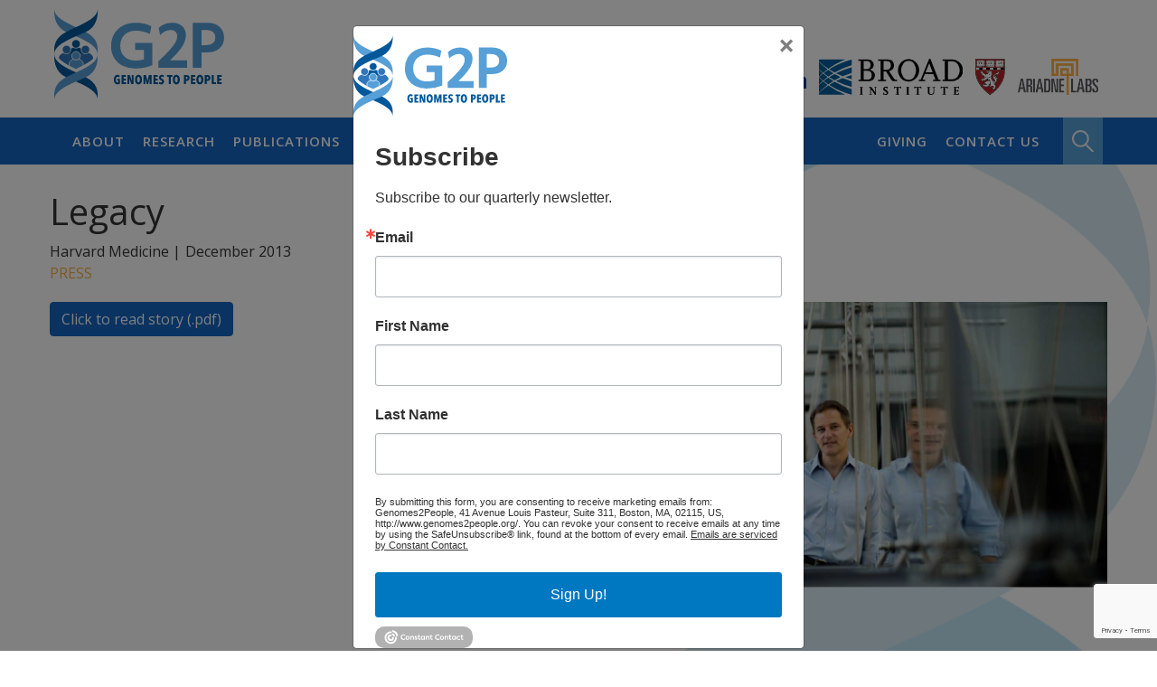

--- FILE ---
content_type: text/html; charset=UTF-8
request_url: https://www.genomes2people.org/legacy/
body_size: 10108
content:
<!doctype html>
<html lang="en-US">
  <head>
  <meta charset="utf-8">
  <meta http-equiv="x-ua-compatible" content="ie=edge">
  <meta name="viewport" content="width=device-width, initial-scale=1, shrink-to-fit=no">
  <title>Legacy &#8211; Genomes2People</title>
<meta name='robots' content='max-image-preview:large' />
<link rel='dns-prefetch' href='//www.genomes2people.org' />
<link rel='dns-prefetch' href='//fonts.googleapis.com' />
<link rel='dns-prefetch' href='//kit.fontawesome.com' />
<script type="text/javascript">
/* <![CDATA[ */
window._wpemojiSettings = {"baseUrl":"https:\/\/s.w.org\/images\/core\/emoji\/15.0.3\/72x72\/","ext":".png","svgUrl":"https:\/\/s.w.org\/images\/core\/emoji\/15.0.3\/svg\/","svgExt":".svg","source":{"concatemoji":"https:\/\/www.genomes2people.org\/wp-includes\/js\/wp-emoji-release.min.js?ver=6.6.2"}};
/*! This file is auto-generated */
!function(i,n){var o,s,e;function c(e){try{var t={supportTests:e,timestamp:(new Date).valueOf()};sessionStorage.setItem(o,JSON.stringify(t))}catch(e){}}function p(e,t,n){e.clearRect(0,0,e.canvas.width,e.canvas.height),e.fillText(t,0,0);var t=new Uint32Array(e.getImageData(0,0,e.canvas.width,e.canvas.height).data),r=(e.clearRect(0,0,e.canvas.width,e.canvas.height),e.fillText(n,0,0),new Uint32Array(e.getImageData(0,0,e.canvas.width,e.canvas.height).data));return t.every(function(e,t){return e===r[t]})}function u(e,t,n){switch(t){case"flag":return n(e,"\ud83c\udff3\ufe0f\u200d\u26a7\ufe0f","\ud83c\udff3\ufe0f\u200b\u26a7\ufe0f")?!1:!n(e,"\ud83c\uddfa\ud83c\uddf3","\ud83c\uddfa\u200b\ud83c\uddf3")&&!n(e,"\ud83c\udff4\udb40\udc67\udb40\udc62\udb40\udc65\udb40\udc6e\udb40\udc67\udb40\udc7f","\ud83c\udff4\u200b\udb40\udc67\u200b\udb40\udc62\u200b\udb40\udc65\u200b\udb40\udc6e\u200b\udb40\udc67\u200b\udb40\udc7f");case"emoji":return!n(e,"\ud83d\udc26\u200d\u2b1b","\ud83d\udc26\u200b\u2b1b")}return!1}function f(e,t,n){var r="undefined"!=typeof WorkerGlobalScope&&self instanceof WorkerGlobalScope?new OffscreenCanvas(300,150):i.createElement("canvas"),a=r.getContext("2d",{willReadFrequently:!0}),o=(a.textBaseline="top",a.font="600 32px Arial",{});return e.forEach(function(e){o[e]=t(a,e,n)}),o}function t(e){var t=i.createElement("script");t.src=e,t.defer=!0,i.head.appendChild(t)}"undefined"!=typeof Promise&&(o="wpEmojiSettingsSupports",s=["flag","emoji"],n.supports={everything:!0,everythingExceptFlag:!0},e=new Promise(function(e){i.addEventListener("DOMContentLoaded",e,{once:!0})}),new Promise(function(t){var n=function(){try{var e=JSON.parse(sessionStorage.getItem(o));if("object"==typeof e&&"number"==typeof e.timestamp&&(new Date).valueOf()<e.timestamp+604800&&"object"==typeof e.supportTests)return e.supportTests}catch(e){}return null}();if(!n){if("undefined"!=typeof Worker&&"undefined"!=typeof OffscreenCanvas&&"undefined"!=typeof URL&&URL.createObjectURL&&"undefined"!=typeof Blob)try{var e="postMessage("+f.toString()+"("+[JSON.stringify(s),u.toString(),p.toString()].join(",")+"));",r=new Blob([e],{type:"text/javascript"}),a=new Worker(URL.createObjectURL(r),{name:"wpTestEmojiSupports"});return void(a.onmessage=function(e){c(n=e.data),a.terminate(),t(n)})}catch(e){}c(n=f(s,u,p))}t(n)}).then(function(e){for(var t in e)n.supports[t]=e[t],n.supports.everything=n.supports.everything&&n.supports[t],"flag"!==t&&(n.supports.everythingExceptFlag=n.supports.everythingExceptFlag&&n.supports[t]);n.supports.everythingExceptFlag=n.supports.everythingExceptFlag&&!n.supports.flag,n.DOMReady=!1,n.readyCallback=function(){n.DOMReady=!0}}).then(function(){return e}).then(function(){var e;n.supports.everything||(n.readyCallback(),(e=n.source||{}).concatemoji?t(e.concatemoji):e.wpemoji&&e.twemoji&&(t(e.twemoji),t(e.wpemoji)))}))}((window,document),window._wpemojiSettings);
/* ]]> */
</script>
<style id='wp-emoji-styles-inline-css' type='text/css'>

	img.wp-smiley, img.emoji {
		display: inline !important;
		border: none !important;
		box-shadow: none !important;
		height: 1em !important;
		width: 1em !important;
		margin: 0 0.07em !important;
		vertical-align: -0.1em !important;
		background: none !important;
		padding: 0 !important;
	}
</style>
<link rel='stylesheet' id='wp-block-library-css' href='https://www.genomes2people.org/wp-includes/css/dist/block-library/style.min.css?ver=6.6.2' type='text/css' media='all' />
<style id='global-styles-inline-css' type='text/css'>
:root{--wp--preset--aspect-ratio--square: 1;--wp--preset--aspect-ratio--4-3: 4/3;--wp--preset--aspect-ratio--3-4: 3/4;--wp--preset--aspect-ratio--3-2: 3/2;--wp--preset--aspect-ratio--2-3: 2/3;--wp--preset--aspect-ratio--16-9: 16/9;--wp--preset--aspect-ratio--9-16: 9/16;--wp--preset--color--black: #000000;--wp--preset--color--cyan-bluish-gray: #abb8c3;--wp--preset--color--white: #ffffff;--wp--preset--color--pale-pink: #f78da7;--wp--preset--color--vivid-red: #cf2e2e;--wp--preset--color--luminous-vivid-orange: #ff6900;--wp--preset--color--luminous-vivid-amber: #fcb900;--wp--preset--color--light-green-cyan: #7bdcb5;--wp--preset--color--vivid-green-cyan: #00d084;--wp--preset--color--pale-cyan-blue: #8ed1fc;--wp--preset--color--vivid-cyan-blue: #0693e3;--wp--preset--color--vivid-purple: #9b51e0;--wp--preset--gradient--vivid-cyan-blue-to-vivid-purple: linear-gradient(135deg,rgba(6,147,227,1) 0%,rgb(155,81,224) 100%);--wp--preset--gradient--light-green-cyan-to-vivid-green-cyan: linear-gradient(135deg,rgb(122,220,180) 0%,rgb(0,208,130) 100%);--wp--preset--gradient--luminous-vivid-amber-to-luminous-vivid-orange: linear-gradient(135deg,rgba(252,185,0,1) 0%,rgba(255,105,0,1) 100%);--wp--preset--gradient--luminous-vivid-orange-to-vivid-red: linear-gradient(135deg,rgba(255,105,0,1) 0%,rgb(207,46,46) 100%);--wp--preset--gradient--very-light-gray-to-cyan-bluish-gray: linear-gradient(135deg,rgb(238,238,238) 0%,rgb(169,184,195) 100%);--wp--preset--gradient--cool-to-warm-spectrum: linear-gradient(135deg,rgb(74,234,220) 0%,rgb(151,120,209) 20%,rgb(207,42,186) 40%,rgb(238,44,130) 60%,rgb(251,105,98) 80%,rgb(254,248,76) 100%);--wp--preset--gradient--blush-light-purple: linear-gradient(135deg,rgb(255,206,236) 0%,rgb(152,150,240) 100%);--wp--preset--gradient--blush-bordeaux: linear-gradient(135deg,rgb(254,205,165) 0%,rgb(254,45,45) 50%,rgb(107,0,62) 100%);--wp--preset--gradient--luminous-dusk: linear-gradient(135deg,rgb(255,203,112) 0%,rgb(199,81,192) 50%,rgb(65,88,208) 100%);--wp--preset--gradient--pale-ocean: linear-gradient(135deg,rgb(255,245,203) 0%,rgb(182,227,212) 50%,rgb(51,167,181) 100%);--wp--preset--gradient--electric-grass: linear-gradient(135deg,rgb(202,248,128) 0%,rgb(113,206,126) 100%);--wp--preset--gradient--midnight: linear-gradient(135deg,rgb(2,3,129) 0%,rgb(40,116,252) 100%);--wp--preset--font-size--small: 13px;--wp--preset--font-size--medium: 20px;--wp--preset--font-size--large: 36px;--wp--preset--font-size--x-large: 42px;--wp--preset--spacing--20: 0.44rem;--wp--preset--spacing--30: 0.67rem;--wp--preset--spacing--40: 1rem;--wp--preset--spacing--50: 1.5rem;--wp--preset--spacing--60: 2.25rem;--wp--preset--spacing--70: 3.38rem;--wp--preset--spacing--80: 5.06rem;--wp--preset--shadow--natural: 6px 6px 9px rgba(0, 0, 0, 0.2);--wp--preset--shadow--deep: 12px 12px 50px rgba(0, 0, 0, 0.4);--wp--preset--shadow--sharp: 6px 6px 0px rgba(0, 0, 0, 0.2);--wp--preset--shadow--outlined: 6px 6px 0px -3px rgba(255, 255, 255, 1), 6px 6px rgba(0, 0, 0, 1);--wp--preset--shadow--crisp: 6px 6px 0px rgba(0, 0, 0, 1);}:where(body) { margin: 0; }.wp-site-blocks > .alignleft { float: left; margin-right: 2em; }.wp-site-blocks > .alignright { float: right; margin-left: 2em; }.wp-site-blocks > .aligncenter { justify-content: center; margin-left: auto; margin-right: auto; }:where(.is-layout-flex){gap: 0.5em;}:where(.is-layout-grid){gap: 0.5em;}.is-layout-flow > .alignleft{float: left;margin-inline-start: 0;margin-inline-end: 2em;}.is-layout-flow > .alignright{float: right;margin-inline-start: 2em;margin-inline-end: 0;}.is-layout-flow > .aligncenter{margin-left: auto !important;margin-right: auto !important;}.is-layout-constrained > .alignleft{float: left;margin-inline-start: 0;margin-inline-end: 2em;}.is-layout-constrained > .alignright{float: right;margin-inline-start: 2em;margin-inline-end: 0;}.is-layout-constrained > .aligncenter{margin-left: auto !important;margin-right: auto !important;}.is-layout-constrained > :where(:not(.alignleft):not(.alignright):not(.alignfull)){margin-left: auto !important;margin-right: auto !important;}body .is-layout-flex{display: flex;}.is-layout-flex{flex-wrap: wrap;align-items: center;}.is-layout-flex > :is(*, div){margin: 0;}body .is-layout-grid{display: grid;}.is-layout-grid > :is(*, div){margin: 0;}body{padding-top: 0px;padding-right: 0px;padding-bottom: 0px;padding-left: 0px;}a:where(:not(.wp-element-button)){text-decoration: underline;}:root :where(.wp-element-button, .wp-block-button__link){background-color: #32373c;border-width: 0;color: #fff;font-family: inherit;font-size: inherit;line-height: inherit;padding: calc(0.667em + 2px) calc(1.333em + 2px);text-decoration: none;}.has-black-color{color: var(--wp--preset--color--black) !important;}.has-cyan-bluish-gray-color{color: var(--wp--preset--color--cyan-bluish-gray) !important;}.has-white-color{color: var(--wp--preset--color--white) !important;}.has-pale-pink-color{color: var(--wp--preset--color--pale-pink) !important;}.has-vivid-red-color{color: var(--wp--preset--color--vivid-red) !important;}.has-luminous-vivid-orange-color{color: var(--wp--preset--color--luminous-vivid-orange) !important;}.has-luminous-vivid-amber-color{color: var(--wp--preset--color--luminous-vivid-amber) !important;}.has-light-green-cyan-color{color: var(--wp--preset--color--light-green-cyan) !important;}.has-vivid-green-cyan-color{color: var(--wp--preset--color--vivid-green-cyan) !important;}.has-pale-cyan-blue-color{color: var(--wp--preset--color--pale-cyan-blue) !important;}.has-vivid-cyan-blue-color{color: var(--wp--preset--color--vivid-cyan-blue) !important;}.has-vivid-purple-color{color: var(--wp--preset--color--vivid-purple) !important;}.has-black-background-color{background-color: var(--wp--preset--color--black) !important;}.has-cyan-bluish-gray-background-color{background-color: var(--wp--preset--color--cyan-bluish-gray) !important;}.has-white-background-color{background-color: var(--wp--preset--color--white) !important;}.has-pale-pink-background-color{background-color: var(--wp--preset--color--pale-pink) !important;}.has-vivid-red-background-color{background-color: var(--wp--preset--color--vivid-red) !important;}.has-luminous-vivid-orange-background-color{background-color: var(--wp--preset--color--luminous-vivid-orange) !important;}.has-luminous-vivid-amber-background-color{background-color: var(--wp--preset--color--luminous-vivid-amber) !important;}.has-light-green-cyan-background-color{background-color: var(--wp--preset--color--light-green-cyan) !important;}.has-vivid-green-cyan-background-color{background-color: var(--wp--preset--color--vivid-green-cyan) !important;}.has-pale-cyan-blue-background-color{background-color: var(--wp--preset--color--pale-cyan-blue) !important;}.has-vivid-cyan-blue-background-color{background-color: var(--wp--preset--color--vivid-cyan-blue) !important;}.has-vivid-purple-background-color{background-color: var(--wp--preset--color--vivid-purple) !important;}.has-black-border-color{border-color: var(--wp--preset--color--black) !important;}.has-cyan-bluish-gray-border-color{border-color: var(--wp--preset--color--cyan-bluish-gray) !important;}.has-white-border-color{border-color: var(--wp--preset--color--white) !important;}.has-pale-pink-border-color{border-color: var(--wp--preset--color--pale-pink) !important;}.has-vivid-red-border-color{border-color: var(--wp--preset--color--vivid-red) !important;}.has-luminous-vivid-orange-border-color{border-color: var(--wp--preset--color--luminous-vivid-orange) !important;}.has-luminous-vivid-amber-border-color{border-color: var(--wp--preset--color--luminous-vivid-amber) !important;}.has-light-green-cyan-border-color{border-color: var(--wp--preset--color--light-green-cyan) !important;}.has-vivid-green-cyan-border-color{border-color: var(--wp--preset--color--vivid-green-cyan) !important;}.has-pale-cyan-blue-border-color{border-color: var(--wp--preset--color--pale-cyan-blue) !important;}.has-vivid-cyan-blue-border-color{border-color: var(--wp--preset--color--vivid-cyan-blue) !important;}.has-vivid-purple-border-color{border-color: var(--wp--preset--color--vivid-purple) !important;}.has-vivid-cyan-blue-to-vivid-purple-gradient-background{background: var(--wp--preset--gradient--vivid-cyan-blue-to-vivid-purple) !important;}.has-light-green-cyan-to-vivid-green-cyan-gradient-background{background: var(--wp--preset--gradient--light-green-cyan-to-vivid-green-cyan) !important;}.has-luminous-vivid-amber-to-luminous-vivid-orange-gradient-background{background: var(--wp--preset--gradient--luminous-vivid-amber-to-luminous-vivid-orange) !important;}.has-luminous-vivid-orange-to-vivid-red-gradient-background{background: var(--wp--preset--gradient--luminous-vivid-orange-to-vivid-red) !important;}.has-very-light-gray-to-cyan-bluish-gray-gradient-background{background: var(--wp--preset--gradient--very-light-gray-to-cyan-bluish-gray) !important;}.has-cool-to-warm-spectrum-gradient-background{background: var(--wp--preset--gradient--cool-to-warm-spectrum) !important;}.has-blush-light-purple-gradient-background{background: var(--wp--preset--gradient--blush-light-purple) !important;}.has-blush-bordeaux-gradient-background{background: var(--wp--preset--gradient--blush-bordeaux) !important;}.has-luminous-dusk-gradient-background{background: var(--wp--preset--gradient--luminous-dusk) !important;}.has-pale-ocean-gradient-background{background: var(--wp--preset--gradient--pale-ocean) !important;}.has-electric-grass-gradient-background{background: var(--wp--preset--gradient--electric-grass) !important;}.has-midnight-gradient-background{background: var(--wp--preset--gradient--midnight) !important;}.has-small-font-size{font-size: var(--wp--preset--font-size--small) !important;}.has-medium-font-size{font-size: var(--wp--preset--font-size--medium) !important;}.has-large-font-size{font-size: var(--wp--preset--font-size--large) !important;}.has-x-large-font-size{font-size: var(--wp--preset--font-size--x-large) !important;}
:where(.wp-block-post-template.is-layout-flex){gap: 1.25em;}:where(.wp-block-post-template.is-layout-grid){gap: 1.25em;}
:where(.wp-block-columns.is-layout-flex){gap: 2em;}:where(.wp-block-columns.is-layout-grid){gap: 2em;}
:root :where(.wp-block-pullquote){font-size: 1.5em;line-height: 1.6;}
</style>
<link rel='stylesheet' id='foobox-free-min-css' href='https://www.genomes2people.org/wp-content/plugins/foobox-image-lightbox/free/css/foobox.free.min.css?ver=2.7.32' type='text/css' media='all' />
<link rel='stylesheet' id='owl-carousel-css-css' href='https://www.genomes2people.org/wp-content/plugins/g2p//vendor/owlcarousel/assets/owl.carousel.css?ver=6.6.2' type='text/css' media='all' />
<link rel='stylesheet' id='owl-theme-css-css' href='https://www.genomes2people.org/wp-content/plugins/g2p//vendor/owlcarousel/assets/owl.theme.default.css?ver=6.6.2' type='text/css' media='all' />
<link rel='stylesheet' id='widgetopts-styles-css' href='https://www.genomes2people.org/wp-content/plugins/widget-options/assets/css/widget-options.css?ver=4.0.7' type='text/css' media='all' />
<link rel='stylesheet' id='sage/main.css-css' href='https://www.genomes2people.org/wp-content/themes/g2p-theme/dist/styles/main_d490ddd5.css' type='text/css' media='all' />
<link rel='stylesheet' id='googleFonts-css' href='https://fonts.googleapis.com/css?family=Open+Sans%3A300%2C300i%2C400%2C400i%2C600%2C600i%2C700%2C700i&#038;ver=6.6.2' type='text/css' media='all' />
<link rel='stylesheet' id='fontAwesome-css' href='https://kit.fontawesome.com/00814e4746.css?ver=6.6.2' type='text/css' media='all' />
<script type="text/javascript" src="https://www.genomes2people.org/wp-includes/js/jquery/jquery.min.js?ver=3.7.1" id="jquery-core-js"></script>
<script type="text/javascript" src="https://www.genomes2people.org/wp-includes/js/jquery/jquery-migrate.min.js?ver=3.4.1" id="jquery-migrate-js"></script>
<script type="text/javascript" id="foobox-free-min-js-before">
/* <![CDATA[ */
/* Run FooBox FREE (v2.7.32) */
var FOOBOX = window.FOOBOX = {
	ready: true,
	disableOthers: false,
	o: {wordpress: { enabled: true }, captions: { dataTitle: ["captionTitle","title"], dataDesc: ["captionDesc","description"] }, rel: '', excludes:'.fbx-link,.nofoobox,.nolightbox,a[href*="pinterest.com/pin/create/button/"]', affiliate : { enabled: false }, error: "Could not load the item"},
	selectors: [
		".foogallery-container.foogallery-lightbox-foobox", ".foogallery-container.foogallery-lightbox-foobox-free", ".gallery", ".wp-block-gallery", ".foobox"
	],
	pre: function( $ ){
		// Custom JavaScript (Pre)
		
	},
	post: function( $ ){
		// Custom JavaScript (Post)
		
		// Custom Captions Code
		
	},
	custom: function( $ ){
		// Custom Extra JS
		
	}
};
/* ]]> */
</script>
<script type="text/javascript" src="https://www.genomes2people.org/wp-content/plugins/foobox-image-lightbox/free/js/foobox.free.min.js?ver=2.7.32" id="foobox-free-min-js"></script>
<link rel="https://api.w.org/" href="https://www.genomes2people.org/wp-json/" /><link rel="alternate" title="JSON" type="application/json" href="https://www.genomes2people.org/wp-json/wp/v2/posts/10630" /><link rel="EditURI" type="application/rsd+xml" title="RSD" href="https://www.genomes2people.org/xmlrpc.php?rsd" />
<meta name="generator" content="WordPress 6.6.2" />
<link rel="canonical" href="https://www.genomes2people.org/legacy/" />
<link rel='shortlink' href='https://www.genomes2people.org/?p=10630' />
<link rel="alternate" title="oEmbed (JSON)" type="application/json+oembed" href="https://www.genomes2people.org/wp-json/oembed/1.0/embed?url=https%3A%2F%2Fwww.genomes2people.org%2Flegacy%2F" />
<link rel="alternate" title="oEmbed (XML)" type="text/xml+oembed" href="https://www.genomes2people.org/wp-json/oembed/1.0/embed?url=https%3A%2F%2Fwww.genomes2people.org%2Flegacy%2F&#038;format=xml" />

		<!-- GA Google Analytics @ https://m0n.co/ga -->
		<script async src="https://www.googletagmanager.com/gtag/js?id=G-TLEFP7F42W"></script>
		<script>
			window.dataLayer = window.dataLayer || [];
			function gtag(){dataLayer.push(arguments);}
			gtag('js', new Date());
			gtag('config', 'G-TLEFP7F42W');
		</script>

	<link rel="icon" href="https://www.genomes2people.org/wp-content/uploads/2018/09/cropped-Favicon5-1-32x32.png" sizes="32x32" />
<link rel="icon" href="https://www.genomes2people.org/wp-content/uploads/2018/09/cropped-Favicon5-1-192x192.png" sizes="192x192" />
<link rel="apple-touch-icon" href="https://www.genomes2people.org/wp-content/uploads/2018/09/cropped-Favicon5-1-180x180.png" />
<meta name="msapplication-TileImage" content="https://www.genomes2people.org/wp-content/uploads/2018/09/cropped-Favicon5-1-270x270.png" />
</head>
  <body class="post-template-default single single-post postid-10630 single-format-standard sp-easy-accordion-enabled legacy app-data index-data singular-data single-data single-post-data single-post-legacy-data">
        <header class="banner">
  <div class="header-container">
    <a class="brand" href="https://www.genomes2people.org/">
      <img src="https://www.genomes2people.org/wp-content/themes/g2p-theme/resources/assets/images/G2P_logo.svg" alt="G2P" />
    </a>
    <nav class="nav-primary">
      <div class="nav-container container">
                  <button type="button" class="navbar-toggler collapsed" data-toggle="collapse" data-target="#navbar" aria-expanded="false">
            <span class="sr-only">Toggle navigation</span>
            <span class="icon-bar"></span>
            <span class="icon-bar"></span>
            <span class="icon-bar"></span>
          </button>
          <div id="navbar" class="menu-primary collapse fade"><ul id="menu-main-menus" class="nav"><li id="menu-item-10129" class="menu-item menu-item-type-post_type menu-item-object-page menu-item-home menu-item-10129"><a href="https://www.genomes2people.org/">Home</a></li>
<li id="menu-item-8036" class="menu-item menu-item-type-post_type menu-item-object-page menu-item-has-children menu-item-8036"><a href="https://www.genomes2people.org/about/">About</a>
<ul class="sub-menu">
	<li id="menu-item-8797" class="menu-item menu-item-type-custom menu-item-object-custom menu-item-8797"><a href="/about">About G2P</a></li>
	<li id="menu-item-8089" class="menu-item menu-item-type-post_type menu-item-object-page menu-item-8089"><a href="https://www.genomes2people.org/about/team/">Team</a></li>
	<li id="menu-item-9175" class="menu-item menu-item-type-post_type menu-item-object-page menu-item-9175"><a href="https://www.genomes2people.org/about/director/">Director</a></li>
	<li id="menu-item-8172" class="menu-item menu-item-type-post_type menu-item-object-page menu-item-8172"><a href="https://www.genomes2people.org/about/institutional-partners/">Institutional Partners</a></li>
	<li id="menu-item-8099" class="menu-item menu-item-type-post_type menu-item-object-page menu-item-8099"><a href="https://www.genomes2people.org/about/alumni/">Alumni</a></li>
	<li id="menu-item-8175" class="menu-item menu-item-type-post_type menu-item-object-page menu-item-8175"><a href="https://www.genomes2people.org/about/join-us/">Join Us</a></li>
</ul>
</li>
<li id="menu-item-8008" class="menu-item menu-item-type-post_type menu-item-object-page menu-item-has-children menu-item-8008"><a href="https://www.genomes2people.org/research/">Research</a>
<ul class="sub-menu">
	<li id="menu-item-8798" class="menu-item menu-item-type-custom menu-item-object-custom menu-item-8798"><a href="/research">All Research</a></li>
	<li id="menu-item-8188" class="menu-item menu-item-type-custom menu-item-object-custom menu-item-has-children menu-item-8188"><a href="#">G2P Projects</a>
	<ul class="sub-menu">
		<li id="menu-item-10145" class="menu-item menu-item-type-post_type menu-item-object-page menu-item-10145"><a href="https://www.genomes2people.org/all-g2p-projects/">All G2P Projects</a></li>
		<li id="menu-item-8104" class="menu-item menu-item-type-post_type menu-item-object-research menu-item-8104"><a href="https://www.genomes2people.org/research/babyseq/">The BabySeq Project</a></li>
		<li id="menu-item-13142" class="menu-item menu-item-type-post_type menu-item-object-research menu-item-13142"><a href="https://www.genomes2people.org/research/the-popseq-project/">The PopSeq Project</a></li>
		<li id="menu-item-8107" class="menu-item menu-item-type-post_type menu-item-object-research menu-item-8107"><a href="https://www.genomes2people.org/research/peopleseq/">The PeopleSeq Consortium</a></li>
		<li id="menu-item-8106" class="menu-item menu-item-type-post_type menu-item-object-research menu-item-8106"><a href="https://www.genomes2people.org/research/revealscanproject/">The REVEAL-SCAN Project</a></li>
		<li id="menu-item-8888" class="menu-item menu-item-type-post_type menu-item-object-research menu-item-8888"><a href="https://www.genomes2people.org/research/milseq/">The MilSeq Project</a></li>
		<li id="menu-item-8101" class="menu-item menu-item-type-post_type menu-item-object-research menu-item-8101"><a href="https://www.genomes2people.org/research/medseq/">The MedSeq Project</a></li>
		<li id="menu-item-8105" class="menu-item menu-item-type-post_type menu-item-object-research menu-item-8105"><a href="https://www.genomes2people.org/research/pgen/">The PGen Study</a></li>
		<li id="menu-item-8112" class="menu-item menu-item-type-post_type menu-item-object-research menu-item-8112"><a href="https://www.genomes2people.org/research/reveal/">The REVEAL Study</a></li>
	</ul>
</li>
	<li id="menu-item-8189" class="menu-item menu-item-type-custom menu-item-object-custom menu-item-has-children menu-item-8189"><a href="#">Collaborative Projects</a>
	<ul class="sub-menu">
		<li id="menu-item-10144" class="menu-item menu-item-type-post_type menu-item-object-page menu-item-10144"><a href="https://www.genomes2people.org/all-collaborative-projects/">All Collaborative Projects</a></li>
		<li id="menu-item-8111" class="menu-item menu-item-type-post_type menu-item-object-research menu-item-8111"><a href="https://www.genomes2people.org/research/econogenomics/">Econogenomics Working Group</a></li>
		<li id="menu-item-8889" class="menu-item menu-item-type-post_type menu-item-object-research menu-item-8889"><a href="https://www.genomes2people.org/research/genomes2veterans/">Genomes2Veterans (G2V) Research Program</a></li>
		<li id="menu-item-12075" class="menu-item menu-item-type-post_type menu-item-object-research menu-item-12075"><a href="https://www.genomes2people.org/research/genomics-and-life-insurance-working-group/">Genomics and Life Insurance Working Group</a></li>
		<li id="menu-item-13929" class="menu-item menu-item-type-post_type menu-item-object-research menu-item-13929"><a href="https://www.genomes2people.org/research/imagenetics-metrics/">Sanford Imagenetics METRICS</a></li>
		<li id="menu-item-15592" class="menu-item menu-item-type-post_type menu-item-object-research menu-item-15592"><a href="https://www.genomes2people.org/research/precision-population-health/">Precision Population Health</a></li>
	</ul>
</li>
</ul>
</li>
<li id="menu-item-8038" class="menu-item menu-item-type-custom menu-item-object-custom menu-item-8038"><a href="/publications">Publications</a></li>
<li id="menu-item-8044" class="menu-item menu-item-type-custom menu-item-object-custom menu-item-8044"><a href="/presentations">Presentations</a></li>
<li id="menu-item-8037" class="menu-item menu-item-type-post_type menu-item-object-page current_page_parent menu-item-8037"><a href="https://www.genomes2people.org/news/">News &#038; Media</a></li>
<li id="menu-item-8165" class="alignright menu-item menu-item-type-post_type menu-item-object-page menu-item-has-children menu-item-8165"><a href="https://www.genomes2people.org/giving/">Giving</a>
<ul class="sub-menu">
	<li id="menu-item-8796" class="menu-item menu-item-type-custom menu-item-object-custom menu-item-8796"><a href="/giving">Ways to Give</a></li>
	<li id="menu-item-14135" class="menu-item menu-item-type-custom menu-item-object-custom menu-item-14135"><a href="https://www.thefrancafund.org">The Franca Fund</a></li>
	<li id="menu-item-8166" class="menu-item menu-item-type-post_type menu-item-object-page menu-item-8166"><a href="https://www.genomes2people.org/giving/faqs/">FAQs</a></li>
</ul>
</li>
<li id="menu-item-8168" class="contact menu-item menu-item-type-post_type menu-item-object-page menu-item-8168"><a href="https://www.genomes2people.org/contact/">Contact Us</a></li>
</ul></div>
              </div>
    </nav>
	
	<form role="search" method="get" class="search-form"  action="https://www.genomes2people.org/" >
	  <span class="search-toggle" aria-hidden="true" data-toggle="collapse" data-target="#search-fields"></span>
	  <div id="search-fields" class="collapse">
		<label class="screen-reader-text" for="s">Search genomics</label>
		<input type="search" class="search-field" placeholder="Search …" value="" name="s" />
		<input type="submit" class="search-submit btn" value="Go" />
	  </div>
	</form>    <div class="partner-logos">
      <a href="#"><img src="https://www.genomes2people.org/wp-content/themes/g2p-theme/resources/assets/images/mass_general_brigham_logo.png" alt="Mass General Brigham" /></a>
      <a href="#"><img src="https://www.genomes2people.org/wp-content/themes/g2p-theme/resources/assets/images/Broad_logo.svg" alt="Broad Institute" /></a>
      <a href="#"><img src="https://www.genomes2people.org/wp-content/themes/g2p-theme/resources/assets/images/HMS_logo.svg" alt="Harvard Medical School" /></a>
      <a href="#"><img src="https://www.genomes2people.org/wp-content/themes/g2p-theme/resources/assets/images/ariadne_labs_logo.png" alt="Ariadne Labs" /></a>
    </div>
  </div>
</header>

    <div class="wrap container" role="document">
            <div class="content row">
                                  <main class="main col">
                 <article class="post-10630 post type-post status-publish format-standard has-post-thumbnail hentry category-press topic-newborn-sequencing topic-precision-population-health topic-using-genomics-in-medicine">
  <header>
    <h1 class="entry-title">Legacy</h1>
    <div class="outlet"> Harvard Medicine | </div>

<div class="date">December 2013</div>

<div class="categories">
  Press
</div>
  </header>
  <div class="entry-content">
    <img width="1028" height="650" src="https://www.genomes2people.org/wp-content/uploads/2018/08/20131201_HarvardMedicine_Legacy.png" class="alignright wp-post-image" alt="" decoding="async" fetchpriority="high" srcset="https://www.genomes2people.org/wp-content/uploads/2018/08/20131201_HarvardMedicine_Legacy.png 1028w, https://www.genomes2people.org/wp-content/uploads/2018/08/20131201_HarvardMedicine_Legacy-300x190.png 300w, https://www.genomes2people.org/wp-content/uploads/2018/08/20131201_HarvardMedicine_Legacy-768x486.png 768w, https://www.genomes2people.org/wp-content/uploads/2018/08/20131201_HarvardMedicine_Legacy-1024x647.png 1024w" sizes="(max-width: 1028px) 100vw, 1028px" />                  <div class="press-file">
        <a href="https://www.genomes2people.org/wp-content/uploads/2018/08/20131201_HarvardMedicine_Legacy.pdf" target="_blank" class="btn btn-primary">Click to read story (.pdf)</a>
      </div>
      </div>
  <footer>
    
  </footer>
</article>
          </main>
                                </div>
    </div>
    <div class="page-bottom">
  <section class="widget_text latest-news widget custom_html-6 widget_custom_html"><div class="textwidget custom-html-widget">
      <div class="container">
        <h3>Latest News From Genomes2People</h3>
        <div class="row">
        <div class="col-md-4">
          <img width="2560" height="2560" src="https://www.genomes2people.org/wp-content/uploads/2026/01/Baby_Green-1-scaled.jpg" class="attachment-post-thumbnail size-post-thumbnail wp-post-image" alt="" decoding="async" loading="lazy" srcset="https://www.genomes2people.org/wp-content/uploads/2026/01/Baby_Green-1-scaled.jpg 2560w, https://www.genomes2people.org/wp-content/uploads/2026/01/Baby_Green-1-300x300.jpg 300w, https://www.genomes2people.org/wp-content/uploads/2026/01/Baby_Green-1-1024x1024.jpg 1024w, https://www.genomes2people.org/wp-content/uploads/2026/01/Baby_Green-1-150x150.jpg 150w, https://www.genomes2people.org/wp-content/uploads/2026/01/Baby_Green-1-768x768.jpg 768w, https://www.genomes2people.org/wp-content/uploads/2026/01/Baby_Green-1-1536x1536.jpg 1536w, https://www.genomes2people.org/wp-content/uploads/2026/01/Baby_Green-1-2048x2048.jpg 2048w" sizes="(max-width: 2560px) 100vw, 2560px" />
          <div class="date">January 2026</div>
          <div class="category">Press</div>
          <div class="title">
            <a href="https://www.genomes2people.org/the-secrets-in-your-babys-genes/">The secrets in your baby&#8217;s genes</a>
          </div>
          <a class="more" href="https://www.genomes2people.org/the-secrets-in-your-babys-genes/">More...</a>
        </div>
      
        <div class="col-md-4">
          <img width="2016" height="1512" src="https://www.genomes2people.org/wp-content/uploads/2025/12/DiversityDNA-1.jpg" class="attachment-post-thumbnail size-post-thumbnail wp-post-image" alt="" decoding="async" loading="lazy" srcset="https://www.genomes2people.org/wp-content/uploads/2025/12/DiversityDNA-1.jpg 2016w, https://www.genomes2people.org/wp-content/uploads/2025/12/DiversityDNA-1-300x225.jpg 300w, https://www.genomes2people.org/wp-content/uploads/2025/12/DiversityDNA-1-1024x768.jpg 1024w, https://www.genomes2people.org/wp-content/uploads/2025/12/DiversityDNA-1-768x576.jpg 768w, https://www.genomes2people.org/wp-content/uploads/2025/12/DiversityDNA-1-1536x1152.jpg 1536w" sizes="(max-width: 2016px) 100vw, 2016px" />
          <div class="date">December 2025</div>
          <div class="category">Press Release</div>
          <div class="title">
            <a href="https://www.genomes2people.org/study-major-gaps-block-genetics-evaluation-and-testing-for-black-and-low-income-patients/">Study: Major Gaps Block Genetics Evaluation and Testing for Black and Low Income Patients</a>
          </div>
          <a class="more" href="https://www.genomes2people.org/study-major-gaps-block-genetics-evaluation-and-testing-for-black-and-low-income-patients/">More...</a>
        </div>
      
        <div class="col-md-4">
          <img width="2560" height="1707" src="https://www.genomes2people.org/wp-content/uploads/2025/12/BabyFeet-1-scaled.jpg" class="attachment-post-thumbnail size-post-thumbnail wp-post-image" alt="" decoding="async" loading="lazy" srcset="https://www.genomes2people.org/wp-content/uploads/2025/12/BabyFeet-1-scaled.jpg 2560w, https://www.genomes2people.org/wp-content/uploads/2025/12/BabyFeet-1-300x200.jpg 300w, https://www.genomes2people.org/wp-content/uploads/2025/12/BabyFeet-1-1024x683.jpg 1024w, https://www.genomes2people.org/wp-content/uploads/2025/12/BabyFeet-1-768x512.jpg 768w, https://www.genomes2people.org/wp-content/uploads/2025/12/BabyFeet-1-1536x1024.jpg 1536w, https://www.genomes2people.org/wp-content/uploads/2025/12/BabyFeet-1-2048x1365.jpg 2048w" sizes="(max-width: 2560px) 100vw, 2560px" />
          <div class="date">December 2025</div>
          <div class="category">Press</div>
          <div class="title">
            <a href="https://www.genomes2people.org/explore-2025s-most-impactful-genetics-research-curated-by-eic-robert-d-steiner/">Explore 2025’s Most Impactful Genetics Research</a>
          </div>
          <a class="more" href="https://www.genomes2people.org/explore-2025s-most-impactful-genetics-research-curated-by-eic-robert-d-steiner/">More...</a>
        </div>
      </div></div></div></section></div>
        <footer class="content-info">
  
<div class="action-items">
  <div class="info-container">
	<div class="row no-gutters">
	  <div class="give-now col-md-6">
      <div class="content">
        <div class="title">How to Help</div>
        <a href="http://www.bwhgiving.org/g2p" target="_blank"><img src="https://www.genomes2people.org/wp-content/plugins/g2p/assets/images/give_now_button.svg" alt="give now" /></a>
        <p><br /><br />Every gift matters. <a href="http://www.bwhgiving.org/g2p" target="_blank">Please donate today</a> and help us push the boundaries of medicine by advancing the use of genomics in health care.</p>
      </div>
	  </div>
	  <div class="subscribe col-md-6">
      <div class="content">
        <div class="title">Subscribe</div>
        <a href="#" class="subscribe-link" data-toggle="modal" data-target="#signupModal">
          <img src="https://www.genomes2people.org/wp-content/plugins/g2p/assets/images/subscribe_envelope.svg" alt="subscribe" />
        </a>
        <p>Stay connected with our <br />quarterly newsletter</p>
        <button type="button" class="btn btn-primary" data-toggle="modal" data-target="#signupModal">
          Subscribe
        </button>
        <!-- Begin Constant Contact Inline Form Code -->
        <div class="modal fade" id="signupModal" tabindex="-1" role="dialog" aria-labelledby="signupModalLabel" aria-hidden="true">
          <div class="modal-dialog" role="document">
            <div class="modal-content">
              <button type="button" class="close" data-dismiss="modal" aria-label="Close">
                <span aria-hidden="true">&times;</span>
              </button>
              <div class="logo">
                <img src="https://www.genomes2people.org/wp-content/plugins/g2p/assets/images/g2p_logo.svg" alt="subscribe" />
              </div>
              <div class="ctct-inline-form" data-form-id="5446f3cc-391f-422c-8fa7-5a2d9cb577cd"></div>
            </div>
          </div>
        </div>
        <!-- End Constant Contact Inline Form Code -->
      </div>
	  </div>
	</div>

  </div>
</div>
<script> var _ctct_m = "80838e401bcabf07de108906ea012eff"; </script>
<script id="signupScript" src="//static.ctctcdn.com/js/signup-form-widget/current/signup-form-widget.min.js" async defer></script>

<section class="widget_text widget custom_html-10 widget_custom_html"><div class="textwidget custom-html-widget"></div></section><section class="widget_text twitter widget custom_html-15 widget_custom_html"><div class="textwidget custom-html-widget"></div></section>  <div class="site-info">
    <div class="container">
      <div class="tagline">
		Research In Translational Genomics and Health Outcomes      </div>
      <div class="row">
        <div class="logo col-md-3">
          <a href="/">
            <img src="https://www.genomes2people.org/wp-content/themes/g2p-theme/resources/assets/images/g2p_white_logo.svg" alt="Genomes to People" />
          </a>
        </div>
        <div class="contact col-md-3">
          <strong>G2P Program</strong><br />
          Brigham and Women’s Hospital<br />
          Harvard Medical School<br />
          41 Avenue Louis Pasteur, Suite 301<br />
          Boston, MA 02115<br />
          Tel: (617) 264-5838<br />
          <a href="/">genomes2people.org</a>
        </div>
        <div class="social col-md-3">
          <a href="https://twitter.com/genomes2people" class="social-link twitter-link" target="_blank"><i class="fab fa-twitter" aria-hidden="true"></i></a>
          <a href="https://www.instagram.com/genomes2people" class="social-link instagram-link" target="_blank"><i class="fab fa-instagram" aria-hidden="true"></i></a>
          <a href="https://genomes2people.medium.com" class="social-link medium-link" target="_blank"><i class="fab fa-medium" aria-hidden="true"></i></a>
          <a href="https://www.linkedin.com/company/genomes2people" class="social-link linkedin-link" target="_blank"><i class="fab fa-linkedin" aria-hidden="true"></i></a>
          <a href="https://www.youtube.com/channel/UCWdR9AGpZnySQjNiey11TjA" class="social-link youtube-link" target="_blank"><i class="fab fa-youtube" aria-hidden="true"></i></a>
          <a href="https://www.facebook.com/Genomes2People/" class="social-link facebook-link" target="_blank"><i class="fab fa-facebook" aria-hidden="true"></i></a>
          <a href="https://www.threads.net/@genomes2people" class="social-link threads-link" target="_blank"><i class="fa-brands fa-threads" aria-hidden="true"></i></a>
        </div>
        <div class="footer-nav col-md-3">
		  <div class="sidebar-navigation"><ul id="menu-main-menus-1" class="menu-footer-menu"><li class="menu-item menu-item-type-post_type menu-item-object-page menu-item-home menu-item-10129"><a href="https://www.genomes2people.org/">Home</a></li>
<li class="menu-item menu-item-type-post_type menu-item-object-page menu-item-8036"><a href="https://www.genomes2people.org/about/">About</a></li>
<li class="menu-item menu-item-type-post_type menu-item-object-page menu-item-8008"><a href="https://www.genomes2people.org/research/">Research</a></li>
<li class="menu-item menu-item-type-custom menu-item-object-custom menu-item-8038"><a href="/publications">Publications</a></li>
<li class="menu-item menu-item-type-custom menu-item-object-custom menu-item-8044"><a href="/presentations">Presentations</a></li>
<li class="menu-item menu-item-type-post_type menu-item-object-page current_page_parent menu-item-8037"><a href="https://www.genomes2people.org/news/">News &#038; Media</a></li>
<li class="alignright menu-item menu-item-type-post_type menu-item-object-page menu-item-8165"><a href="https://www.genomes2people.org/giving/">Giving</a></li>
<li class="contact menu-item menu-item-type-post_type menu-item-object-page menu-item-8168"><a href="https://www.genomes2people.org/contact/">Contact Us</a></li>
</ul></div>        </div>

      </div>
    </div>
  </div>
</footer>
<script> var _ctct_m = "80838e401bcabf07de108906ea012eff"; </script>
<script id="signupScript" src="//static.ctctcdn.com/js/signup-form-widget/current/signup-form-widget.min.js" async defer></script>
<!-- End Constant Contact Active Forms -->
<style>
  .twitter .owl-carousel {
    display: block;
  }
</style>
    <script type="text/javascript" src="https://www.genomes2people.org/wp-content/plugins/g2p//vendor/owlcarousel/owl.carousel.js?ver=6.6.2" id="owl-carousel-js-js"></script>
<script type="text/javascript" src="https://www.genomes2people.org/wp-content/themes/g2p-theme/dist/scripts/main_d490ddd5.js" id="sage/main.js-js"></script>
  </body>
</html>


--- FILE ---
content_type: text/html; charset=utf-8
request_url: https://www.google.com/recaptcha/api2/anchor?ar=1&k=6LfHrSkUAAAAAPnKk5cT6JuKlKPzbwyTYuO8--Vr&co=aHR0cHM6Ly93d3cuZ2Vub21lczJwZW9wbGUub3JnOjQ0Mw..&hl=en&v=PoyoqOPhxBO7pBk68S4YbpHZ&size=invisible&anchor-ms=20000&execute-ms=30000&cb=r30eode0q3m1
body_size: 49377
content:
<!DOCTYPE HTML><html dir="ltr" lang="en"><head><meta http-equiv="Content-Type" content="text/html; charset=UTF-8">
<meta http-equiv="X-UA-Compatible" content="IE=edge">
<title>reCAPTCHA</title>
<style type="text/css">
/* cyrillic-ext */
@font-face {
  font-family: 'Roboto';
  font-style: normal;
  font-weight: 400;
  font-stretch: 100%;
  src: url(//fonts.gstatic.com/s/roboto/v48/KFO7CnqEu92Fr1ME7kSn66aGLdTylUAMa3GUBHMdazTgWw.woff2) format('woff2');
  unicode-range: U+0460-052F, U+1C80-1C8A, U+20B4, U+2DE0-2DFF, U+A640-A69F, U+FE2E-FE2F;
}
/* cyrillic */
@font-face {
  font-family: 'Roboto';
  font-style: normal;
  font-weight: 400;
  font-stretch: 100%;
  src: url(//fonts.gstatic.com/s/roboto/v48/KFO7CnqEu92Fr1ME7kSn66aGLdTylUAMa3iUBHMdazTgWw.woff2) format('woff2');
  unicode-range: U+0301, U+0400-045F, U+0490-0491, U+04B0-04B1, U+2116;
}
/* greek-ext */
@font-face {
  font-family: 'Roboto';
  font-style: normal;
  font-weight: 400;
  font-stretch: 100%;
  src: url(//fonts.gstatic.com/s/roboto/v48/KFO7CnqEu92Fr1ME7kSn66aGLdTylUAMa3CUBHMdazTgWw.woff2) format('woff2');
  unicode-range: U+1F00-1FFF;
}
/* greek */
@font-face {
  font-family: 'Roboto';
  font-style: normal;
  font-weight: 400;
  font-stretch: 100%;
  src: url(//fonts.gstatic.com/s/roboto/v48/KFO7CnqEu92Fr1ME7kSn66aGLdTylUAMa3-UBHMdazTgWw.woff2) format('woff2');
  unicode-range: U+0370-0377, U+037A-037F, U+0384-038A, U+038C, U+038E-03A1, U+03A3-03FF;
}
/* math */
@font-face {
  font-family: 'Roboto';
  font-style: normal;
  font-weight: 400;
  font-stretch: 100%;
  src: url(//fonts.gstatic.com/s/roboto/v48/KFO7CnqEu92Fr1ME7kSn66aGLdTylUAMawCUBHMdazTgWw.woff2) format('woff2');
  unicode-range: U+0302-0303, U+0305, U+0307-0308, U+0310, U+0312, U+0315, U+031A, U+0326-0327, U+032C, U+032F-0330, U+0332-0333, U+0338, U+033A, U+0346, U+034D, U+0391-03A1, U+03A3-03A9, U+03B1-03C9, U+03D1, U+03D5-03D6, U+03F0-03F1, U+03F4-03F5, U+2016-2017, U+2034-2038, U+203C, U+2040, U+2043, U+2047, U+2050, U+2057, U+205F, U+2070-2071, U+2074-208E, U+2090-209C, U+20D0-20DC, U+20E1, U+20E5-20EF, U+2100-2112, U+2114-2115, U+2117-2121, U+2123-214F, U+2190, U+2192, U+2194-21AE, U+21B0-21E5, U+21F1-21F2, U+21F4-2211, U+2213-2214, U+2216-22FF, U+2308-230B, U+2310, U+2319, U+231C-2321, U+2336-237A, U+237C, U+2395, U+239B-23B7, U+23D0, U+23DC-23E1, U+2474-2475, U+25AF, U+25B3, U+25B7, U+25BD, U+25C1, U+25CA, U+25CC, U+25FB, U+266D-266F, U+27C0-27FF, U+2900-2AFF, U+2B0E-2B11, U+2B30-2B4C, U+2BFE, U+3030, U+FF5B, U+FF5D, U+1D400-1D7FF, U+1EE00-1EEFF;
}
/* symbols */
@font-face {
  font-family: 'Roboto';
  font-style: normal;
  font-weight: 400;
  font-stretch: 100%;
  src: url(//fonts.gstatic.com/s/roboto/v48/KFO7CnqEu92Fr1ME7kSn66aGLdTylUAMaxKUBHMdazTgWw.woff2) format('woff2');
  unicode-range: U+0001-000C, U+000E-001F, U+007F-009F, U+20DD-20E0, U+20E2-20E4, U+2150-218F, U+2190, U+2192, U+2194-2199, U+21AF, U+21E6-21F0, U+21F3, U+2218-2219, U+2299, U+22C4-22C6, U+2300-243F, U+2440-244A, U+2460-24FF, U+25A0-27BF, U+2800-28FF, U+2921-2922, U+2981, U+29BF, U+29EB, U+2B00-2BFF, U+4DC0-4DFF, U+FFF9-FFFB, U+10140-1018E, U+10190-1019C, U+101A0, U+101D0-101FD, U+102E0-102FB, U+10E60-10E7E, U+1D2C0-1D2D3, U+1D2E0-1D37F, U+1F000-1F0FF, U+1F100-1F1AD, U+1F1E6-1F1FF, U+1F30D-1F30F, U+1F315, U+1F31C, U+1F31E, U+1F320-1F32C, U+1F336, U+1F378, U+1F37D, U+1F382, U+1F393-1F39F, U+1F3A7-1F3A8, U+1F3AC-1F3AF, U+1F3C2, U+1F3C4-1F3C6, U+1F3CA-1F3CE, U+1F3D4-1F3E0, U+1F3ED, U+1F3F1-1F3F3, U+1F3F5-1F3F7, U+1F408, U+1F415, U+1F41F, U+1F426, U+1F43F, U+1F441-1F442, U+1F444, U+1F446-1F449, U+1F44C-1F44E, U+1F453, U+1F46A, U+1F47D, U+1F4A3, U+1F4B0, U+1F4B3, U+1F4B9, U+1F4BB, U+1F4BF, U+1F4C8-1F4CB, U+1F4D6, U+1F4DA, U+1F4DF, U+1F4E3-1F4E6, U+1F4EA-1F4ED, U+1F4F7, U+1F4F9-1F4FB, U+1F4FD-1F4FE, U+1F503, U+1F507-1F50B, U+1F50D, U+1F512-1F513, U+1F53E-1F54A, U+1F54F-1F5FA, U+1F610, U+1F650-1F67F, U+1F687, U+1F68D, U+1F691, U+1F694, U+1F698, U+1F6AD, U+1F6B2, U+1F6B9-1F6BA, U+1F6BC, U+1F6C6-1F6CF, U+1F6D3-1F6D7, U+1F6E0-1F6EA, U+1F6F0-1F6F3, U+1F6F7-1F6FC, U+1F700-1F7FF, U+1F800-1F80B, U+1F810-1F847, U+1F850-1F859, U+1F860-1F887, U+1F890-1F8AD, U+1F8B0-1F8BB, U+1F8C0-1F8C1, U+1F900-1F90B, U+1F93B, U+1F946, U+1F984, U+1F996, U+1F9E9, U+1FA00-1FA6F, U+1FA70-1FA7C, U+1FA80-1FA89, U+1FA8F-1FAC6, U+1FACE-1FADC, U+1FADF-1FAE9, U+1FAF0-1FAF8, U+1FB00-1FBFF;
}
/* vietnamese */
@font-face {
  font-family: 'Roboto';
  font-style: normal;
  font-weight: 400;
  font-stretch: 100%;
  src: url(//fonts.gstatic.com/s/roboto/v48/KFO7CnqEu92Fr1ME7kSn66aGLdTylUAMa3OUBHMdazTgWw.woff2) format('woff2');
  unicode-range: U+0102-0103, U+0110-0111, U+0128-0129, U+0168-0169, U+01A0-01A1, U+01AF-01B0, U+0300-0301, U+0303-0304, U+0308-0309, U+0323, U+0329, U+1EA0-1EF9, U+20AB;
}
/* latin-ext */
@font-face {
  font-family: 'Roboto';
  font-style: normal;
  font-weight: 400;
  font-stretch: 100%;
  src: url(//fonts.gstatic.com/s/roboto/v48/KFO7CnqEu92Fr1ME7kSn66aGLdTylUAMa3KUBHMdazTgWw.woff2) format('woff2');
  unicode-range: U+0100-02BA, U+02BD-02C5, U+02C7-02CC, U+02CE-02D7, U+02DD-02FF, U+0304, U+0308, U+0329, U+1D00-1DBF, U+1E00-1E9F, U+1EF2-1EFF, U+2020, U+20A0-20AB, U+20AD-20C0, U+2113, U+2C60-2C7F, U+A720-A7FF;
}
/* latin */
@font-face {
  font-family: 'Roboto';
  font-style: normal;
  font-weight: 400;
  font-stretch: 100%;
  src: url(//fonts.gstatic.com/s/roboto/v48/KFO7CnqEu92Fr1ME7kSn66aGLdTylUAMa3yUBHMdazQ.woff2) format('woff2');
  unicode-range: U+0000-00FF, U+0131, U+0152-0153, U+02BB-02BC, U+02C6, U+02DA, U+02DC, U+0304, U+0308, U+0329, U+2000-206F, U+20AC, U+2122, U+2191, U+2193, U+2212, U+2215, U+FEFF, U+FFFD;
}
/* cyrillic-ext */
@font-face {
  font-family: 'Roboto';
  font-style: normal;
  font-weight: 500;
  font-stretch: 100%;
  src: url(//fonts.gstatic.com/s/roboto/v48/KFO7CnqEu92Fr1ME7kSn66aGLdTylUAMa3GUBHMdazTgWw.woff2) format('woff2');
  unicode-range: U+0460-052F, U+1C80-1C8A, U+20B4, U+2DE0-2DFF, U+A640-A69F, U+FE2E-FE2F;
}
/* cyrillic */
@font-face {
  font-family: 'Roboto';
  font-style: normal;
  font-weight: 500;
  font-stretch: 100%;
  src: url(//fonts.gstatic.com/s/roboto/v48/KFO7CnqEu92Fr1ME7kSn66aGLdTylUAMa3iUBHMdazTgWw.woff2) format('woff2');
  unicode-range: U+0301, U+0400-045F, U+0490-0491, U+04B0-04B1, U+2116;
}
/* greek-ext */
@font-face {
  font-family: 'Roboto';
  font-style: normal;
  font-weight: 500;
  font-stretch: 100%;
  src: url(//fonts.gstatic.com/s/roboto/v48/KFO7CnqEu92Fr1ME7kSn66aGLdTylUAMa3CUBHMdazTgWw.woff2) format('woff2');
  unicode-range: U+1F00-1FFF;
}
/* greek */
@font-face {
  font-family: 'Roboto';
  font-style: normal;
  font-weight: 500;
  font-stretch: 100%;
  src: url(//fonts.gstatic.com/s/roboto/v48/KFO7CnqEu92Fr1ME7kSn66aGLdTylUAMa3-UBHMdazTgWw.woff2) format('woff2');
  unicode-range: U+0370-0377, U+037A-037F, U+0384-038A, U+038C, U+038E-03A1, U+03A3-03FF;
}
/* math */
@font-face {
  font-family: 'Roboto';
  font-style: normal;
  font-weight: 500;
  font-stretch: 100%;
  src: url(//fonts.gstatic.com/s/roboto/v48/KFO7CnqEu92Fr1ME7kSn66aGLdTylUAMawCUBHMdazTgWw.woff2) format('woff2');
  unicode-range: U+0302-0303, U+0305, U+0307-0308, U+0310, U+0312, U+0315, U+031A, U+0326-0327, U+032C, U+032F-0330, U+0332-0333, U+0338, U+033A, U+0346, U+034D, U+0391-03A1, U+03A3-03A9, U+03B1-03C9, U+03D1, U+03D5-03D6, U+03F0-03F1, U+03F4-03F5, U+2016-2017, U+2034-2038, U+203C, U+2040, U+2043, U+2047, U+2050, U+2057, U+205F, U+2070-2071, U+2074-208E, U+2090-209C, U+20D0-20DC, U+20E1, U+20E5-20EF, U+2100-2112, U+2114-2115, U+2117-2121, U+2123-214F, U+2190, U+2192, U+2194-21AE, U+21B0-21E5, U+21F1-21F2, U+21F4-2211, U+2213-2214, U+2216-22FF, U+2308-230B, U+2310, U+2319, U+231C-2321, U+2336-237A, U+237C, U+2395, U+239B-23B7, U+23D0, U+23DC-23E1, U+2474-2475, U+25AF, U+25B3, U+25B7, U+25BD, U+25C1, U+25CA, U+25CC, U+25FB, U+266D-266F, U+27C0-27FF, U+2900-2AFF, U+2B0E-2B11, U+2B30-2B4C, U+2BFE, U+3030, U+FF5B, U+FF5D, U+1D400-1D7FF, U+1EE00-1EEFF;
}
/* symbols */
@font-face {
  font-family: 'Roboto';
  font-style: normal;
  font-weight: 500;
  font-stretch: 100%;
  src: url(//fonts.gstatic.com/s/roboto/v48/KFO7CnqEu92Fr1ME7kSn66aGLdTylUAMaxKUBHMdazTgWw.woff2) format('woff2');
  unicode-range: U+0001-000C, U+000E-001F, U+007F-009F, U+20DD-20E0, U+20E2-20E4, U+2150-218F, U+2190, U+2192, U+2194-2199, U+21AF, U+21E6-21F0, U+21F3, U+2218-2219, U+2299, U+22C4-22C6, U+2300-243F, U+2440-244A, U+2460-24FF, U+25A0-27BF, U+2800-28FF, U+2921-2922, U+2981, U+29BF, U+29EB, U+2B00-2BFF, U+4DC0-4DFF, U+FFF9-FFFB, U+10140-1018E, U+10190-1019C, U+101A0, U+101D0-101FD, U+102E0-102FB, U+10E60-10E7E, U+1D2C0-1D2D3, U+1D2E0-1D37F, U+1F000-1F0FF, U+1F100-1F1AD, U+1F1E6-1F1FF, U+1F30D-1F30F, U+1F315, U+1F31C, U+1F31E, U+1F320-1F32C, U+1F336, U+1F378, U+1F37D, U+1F382, U+1F393-1F39F, U+1F3A7-1F3A8, U+1F3AC-1F3AF, U+1F3C2, U+1F3C4-1F3C6, U+1F3CA-1F3CE, U+1F3D4-1F3E0, U+1F3ED, U+1F3F1-1F3F3, U+1F3F5-1F3F7, U+1F408, U+1F415, U+1F41F, U+1F426, U+1F43F, U+1F441-1F442, U+1F444, U+1F446-1F449, U+1F44C-1F44E, U+1F453, U+1F46A, U+1F47D, U+1F4A3, U+1F4B0, U+1F4B3, U+1F4B9, U+1F4BB, U+1F4BF, U+1F4C8-1F4CB, U+1F4D6, U+1F4DA, U+1F4DF, U+1F4E3-1F4E6, U+1F4EA-1F4ED, U+1F4F7, U+1F4F9-1F4FB, U+1F4FD-1F4FE, U+1F503, U+1F507-1F50B, U+1F50D, U+1F512-1F513, U+1F53E-1F54A, U+1F54F-1F5FA, U+1F610, U+1F650-1F67F, U+1F687, U+1F68D, U+1F691, U+1F694, U+1F698, U+1F6AD, U+1F6B2, U+1F6B9-1F6BA, U+1F6BC, U+1F6C6-1F6CF, U+1F6D3-1F6D7, U+1F6E0-1F6EA, U+1F6F0-1F6F3, U+1F6F7-1F6FC, U+1F700-1F7FF, U+1F800-1F80B, U+1F810-1F847, U+1F850-1F859, U+1F860-1F887, U+1F890-1F8AD, U+1F8B0-1F8BB, U+1F8C0-1F8C1, U+1F900-1F90B, U+1F93B, U+1F946, U+1F984, U+1F996, U+1F9E9, U+1FA00-1FA6F, U+1FA70-1FA7C, U+1FA80-1FA89, U+1FA8F-1FAC6, U+1FACE-1FADC, U+1FADF-1FAE9, U+1FAF0-1FAF8, U+1FB00-1FBFF;
}
/* vietnamese */
@font-face {
  font-family: 'Roboto';
  font-style: normal;
  font-weight: 500;
  font-stretch: 100%;
  src: url(//fonts.gstatic.com/s/roboto/v48/KFO7CnqEu92Fr1ME7kSn66aGLdTylUAMa3OUBHMdazTgWw.woff2) format('woff2');
  unicode-range: U+0102-0103, U+0110-0111, U+0128-0129, U+0168-0169, U+01A0-01A1, U+01AF-01B0, U+0300-0301, U+0303-0304, U+0308-0309, U+0323, U+0329, U+1EA0-1EF9, U+20AB;
}
/* latin-ext */
@font-face {
  font-family: 'Roboto';
  font-style: normal;
  font-weight: 500;
  font-stretch: 100%;
  src: url(//fonts.gstatic.com/s/roboto/v48/KFO7CnqEu92Fr1ME7kSn66aGLdTylUAMa3KUBHMdazTgWw.woff2) format('woff2');
  unicode-range: U+0100-02BA, U+02BD-02C5, U+02C7-02CC, U+02CE-02D7, U+02DD-02FF, U+0304, U+0308, U+0329, U+1D00-1DBF, U+1E00-1E9F, U+1EF2-1EFF, U+2020, U+20A0-20AB, U+20AD-20C0, U+2113, U+2C60-2C7F, U+A720-A7FF;
}
/* latin */
@font-face {
  font-family: 'Roboto';
  font-style: normal;
  font-weight: 500;
  font-stretch: 100%;
  src: url(//fonts.gstatic.com/s/roboto/v48/KFO7CnqEu92Fr1ME7kSn66aGLdTylUAMa3yUBHMdazQ.woff2) format('woff2');
  unicode-range: U+0000-00FF, U+0131, U+0152-0153, U+02BB-02BC, U+02C6, U+02DA, U+02DC, U+0304, U+0308, U+0329, U+2000-206F, U+20AC, U+2122, U+2191, U+2193, U+2212, U+2215, U+FEFF, U+FFFD;
}
/* cyrillic-ext */
@font-face {
  font-family: 'Roboto';
  font-style: normal;
  font-weight: 900;
  font-stretch: 100%;
  src: url(//fonts.gstatic.com/s/roboto/v48/KFO7CnqEu92Fr1ME7kSn66aGLdTylUAMa3GUBHMdazTgWw.woff2) format('woff2');
  unicode-range: U+0460-052F, U+1C80-1C8A, U+20B4, U+2DE0-2DFF, U+A640-A69F, U+FE2E-FE2F;
}
/* cyrillic */
@font-face {
  font-family: 'Roboto';
  font-style: normal;
  font-weight: 900;
  font-stretch: 100%;
  src: url(//fonts.gstatic.com/s/roboto/v48/KFO7CnqEu92Fr1ME7kSn66aGLdTylUAMa3iUBHMdazTgWw.woff2) format('woff2');
  unicode-range: U+0301, U+0400-045F, U+0490-0491, U+04B0-04B1, U+2116;
}
/* greek-ext */
@font-face {
  font-family: 'Roboto';
  font-style: normal;
  font-weight: 900;
  font-stretch: 100%;
  src: url(//fonts.gstatic.com/s/roboto/v48/KFO7CnqEu92Fr1ME7kSn66aGLdTylUAMa3CUBHMdazTgWw.woff2) format('woff2');
  unicode-range: U+1F00-1FFF;
}
/* greek */
@font-face {
  font-family: 'Roboto';
  font-style: normal;
  font-weight: 900;
  font-stretch: 100%;
  src: url(//fonts.gstatic.com/s/roboto/v48/KFO7CnqEu92Fr1ME7kSn66aGLdTylUAMa3-UBHMdazTgWw.woff2) format('woff2');
  unicode-range: U+0370-0377, U+037A-037F, U+0384-038A, U+038C, U+038E-03A1, U+03A3-03FF;
}
/* math */
@font-face {
  font-family: 'Roboto';
  font-style: normal;
  font-weight: 900;
  font-stretch: 100%;
  src: url(//fonts.gstatic.com/s/roboto/v48/KFO7CnqEu92Fr1ME7kSn66aGLdTylUAMawCUBHMdazTgWw.woff2) format('woff2');
  unicode-range: U+0302-0303, U+0305, U+0307-0308, U+0310, U+0312, U+0315, U+031A, U+0326-0327, U+032C, U+032F-0330, U+0332-0333, U+0338, U+033A, U+0346, U+034D, U+0391-03A1, U+03A3-03A9, U+03B1-03C9, U+03D1, U+03D5-03D6, U+03F0-03F1, U+03F4-03F5, U+2016-2017, U+2034-2038, U+203C, U+2040, U+2043, U+2047, U+2050, U+2057, U+205F, U+2070-2071, U+2074-208E, U+2090-209C, U+20D0-20DC, U+20E1, U+20E5-20EF, U+2100-2112, U+2114-2115, U+2117-2121, U+2123-214F, U+2190, U+2192, U+2194-21AE, U+21B0-21E5, U+21F1-21F2, U+21F4-2211, U+2213-2214, U+2216-22FF, U+2308-230B, U+2310, U+2319, U+231C-2321, U+2336-237A, U+237C, U+2395, U+239B-23B7, U+23D0, U+23DC-23E1, U+2474-2475, U+25AF, U+25B3, U+25B7, U+25BD, U+25C1, U+25CA, U+25CC, U+25FB, U+266D-266F, U+27C0-27FF, U+2900-2AFF, U+2B0E-2B11, U+2B30-2B4C, U+2BFE, U+3030, U+FF5B, U+FF5D, U+1D400-1D7FF, U+1EE00-1EEFF;
}
/* symbols */
@font-face {
  font-family: 'Roboto';
  font-style: normal;
  font-weight: 900;
  font-stretch: 100%;
  src: url(//fonts.gstatic.com/s/roboto/v48/KFO7CnqEu92Fr1ME7kSn66aGLdTylUAMaxKUBHMdazTgWw.woff2) format('woff2');
  unicode-range: U+0001-000C, U+000E-001F, U+007F-009F, U+20DD-20E0, U+20E2-20E4, U+2150-218F, U+2190, U+2192, U+2194-2199, U+21AF, U+21E6-21F0, U+21F3, U+2218-2219, U+2299, U+22C4-22C6, U+2300-243F, U+2440-244A, U+2460-24FF, U+25A0-27BF, U+2800-28FF, U+2921-2922, U+2981, U+29BF, U+29EB, U+2B00-2BFF, U+4DC0-4DFF, U+FFF9-FFFB, U+10140-1018E, U+10190-1019C, U+101A0, U+101D0-101FD, U+102E0-102FB, U+10E60-10E7E, U+1D2C0-1D2D3, U+1D2E0-1D37F, U+1F000-1F0FF, U+1F100-1F1AD, U+1F1E6-1F1FF, U+1F30D-1F30F, U+1F315, U+1F31C, U+1F31E, U+1F320-1F32C, U+1F336, U+1F378, U+1F37D, U+1F382, U+1F393-1F39F, U+1F3A7-1F3A8, U+1F3AC-1F3AF, U+1F3C2, U+1F3C4-1F3C6, U+1F3CA-1F3CE, U+1F3D4-1F3E0, U+1F3ED, U+1F3F1-1F3F3, U+1F3F5-1F3F7, U+1F408, U+1F415, U+1F41F, U+1F426, U+1F43F, U+1F441-1F442, U+1F444, U+1F446-1F449, U+1F44C-1F44E, U+1F453, U+1F46A, U+1F47D, U+1F4A3, U+1F4B0, U+1F4B3, U+1F4B9, U+1F4BB, U+1F4BF, U+1F4C8-1F4CB, U+1F4D6, U+1F4DA, U+1F4DF, U+1F4E3-1F4E6, U+1F4EA-1F4ED, U+1F4F7, U+1F4F9-1F4FB, U+1F4FD-1F4FE, U+1F503, U+1F507-1F50B, U+1F50D, U+1F512-1F513, U+1F53E-1F54A, U+1F54F-1F5FA, U+1F610, U+1F650-1F67F, U+1F687, U+1F68D, U+1F691, U+1F694, U+1F698, U+1F6AD, U+1F6B2, U+1F6B9-1F6BA, U+1F6BC, U+1F6C6-1F6CF, U+1F6D3-1F6D7, U+1F6E0-1F6EA, U+1F6F0-1F6F3, U+1F6F7-1F6FC, U+1F700-1F7FF, U+1F800-1F80B, U+1F810-1F847, U+1F850-1F859, U+1F860-1F887, U+1F890-1F8AD, U+1F8B0-1F8BB, U+1F8C0-1F8C1, U+1F900-1F90B, U+1F93B, U+1F946, U+1F984, U+1F996, U+1F9E9, U+1FA00-1FA6F, U+1FA70-1FA7C, U+1FA80-1FA89, U+1FA8F-1FAC6, U+1FACE-1FADC, U+1FADF-1FAE9, U+1FAF0-1FAF8, U+1FB00-1FBFF;
}
/* vietnamese */
@font-face {
  font-family: 'Roboto';
  font-style: normal;
  font-weight: 900;
  font-stretch: 100%;
  src: url(//fonts.gstatic.com/s/roboto/v48/KFO7CnqEu92Fr1ME7kSn66aGLdTylUAMa3OUBHMdazTgWw.woff2) format('woff2');
  unicode-range: U+0102-0103, U+0110-0111, U+0128-0129, U+0168-0169, U+01A0-01A1, U+01AF-01B0, U+0300-0301, U+0303-0304, U+0308-0309, U+0323, U+0329, U+1EA0-1EF9, U+20AB;
}
/* latin-ext */
@font-face {
  font-family: 'Roboto';
  font-style: normal;
  font-weight: 900;
  font-stretch: 100%;
  src: url(//fonts.gstatic.com/s/roboto/v48/KFO7CnqEu92Fr1ME7kSn66aGLdTylUAMa3KUBHMdazTgWw.woff2) format('woff2');
  unicode-range: U+0100-02BA, U+02BD-02C5, U+02C7-02CC, U+02CE-02D7, U+02DD-02FF, U+0304, U+0308, U+0329, U+1D00-1DBF, U+1E00-1E9F, U+1EF2-1EFF, U+2020, U+20A0-20AB, U+20AD-20C0, U+2113, U+2C60-2C7F, U+A720-A7FF;
}
/* latin */
@font-face {
  font-family: 'Roboto';
  font-style: normal;
  font-weight: 900;
  font-stretch: 100%;
  src: url(//fonts.gstatic.com/s/roboto/v48/KFO7CnqEu92Fr1ME7kSn66aGLdTylUAMa3yUBHMdazQ.woff2) format('woff2');
  unicode-range: U+0000-00FF, U+0131, U+0152-0153, U+02BB-02BC, U+02C6, U+02DA, U+02DC, U+0304, U+0308, U+0329, U+2000-206F, U+20AC, U+2122, U+2191, U+2193, U+2212, U+2215, U+FEFF, U+FFFD;
}

</style>
<link rel="stylesheet" type="text/css" href="https://www.gstatic.com/recaptcha/releases/PoyoqOPhxBO7pBk68S4YbpHZ/styles__ltr.css">
<script nonce="7OweaQ33-UMwtuzsS1OtEQ" type="text/javascript">window['__recaptcha_api'] = 'https://www.google.com/recaptcha/api2/';</script>
<script type="text/javascript" src="https://www.gstatic.com/recaptcha/releases/PoyoqOPhxBO7pBk68S4YbpHZ/recaptcha__en.js" nonce="7OweaQ33-UMwtuzsS1OtEQ">
      
    </script></head>
<body><div id="rc-anchor-alert" class="rc-anchor-alert"></div>
<input type="hidden" id="recaptcha-token" value="[base64]">
<script type="text/javascript" nonce="7OweaQ33-UMwtuzsS1OtEQ">
      recaptcha.anchor.Main.init("[\x22ainput\x22,[\x22bgdata\x22,\x22\x22,\[base64]/[base64]/UltIKytdPWE6KGE8MjA0OD9SW0grK109YT4+NnwxOTI6KChhJjY0NTEyKT09NTUyOTYmJnErMTxoLmxlbmd0aCYmKGguY2hhckNvZGVBdChxKzEpJjY0NTEyKT09NTYzMjA/[base64]/MjU1OlI/[base64]/[base64]/[base64]/[base64]/[base64]/[base64]/[base64]/[base64]/[base64]/[base64]\x22,\[base64]\\u003d\x22,\x22w4PDiD93w6DCtiLCmTJdfTXCm8OiVEvCt8OpWMOzwr0dwpnCkVBZwoASw4liw6HCpsOpZX/Ch8KQw7HDhDvDvMOtw4vDgMKMXsKRw7fDiiopOsOpw4ZjFm0fwprDix7DgzcJKXrClBnCsUhAPsOiHQEywrMvw6tdwrnCqwfDmizCv8OcaE9Od8O/[base64]/DmBLDsMO7wqoEw4PDp8KTJcKXF8ODCTTCgxI8w6fCjsOXwpHDi8O+NsOpKBAnwrdzPlTDl8OjwpViw5zDiFDDhnfCgcOYeMO9w5EMw6hIVmrCqF/DizNZbxLCiG/DpsKSJg7DjVZHw7bCg8ODw4vCqnVpw5hPEEHCuCtHw57DscOjHMO4RBktCUzCujvCu8Orwp/DkcOnwp/DusOPwoNew7vCosOwZw4iwpx/wr/Cp3zDscOiw5ZyfcOBw7E4MMKOw7tYw4wbPlHDrsKmHsOkbcONwqfDu8OewrtucnAKw7LDrm99UnTCisOTJR9JwpTDn8Kwwo4bVcOlCklZE8K6EMOiwqnCqMKbHsKEwr3Dg8KsYcKDLMOyTwh7w7QaXBQBTcO0C0R/[base64]/w69LYsK9T24UHcK1BMKoWXwww6BaXWXDk8OeC8Kvw6vCnRLDom3CscOEw4rDiFFudsOow6nCusOTY8O5wq1jwo/DlMO9WsKcTcO7w7LDm8OVOFIRwp0MO8KtKsOaw6nDlMKxLiZ5QMKwccO8w5wYwqrDrMONNMK8esK8BnXDnsKNwqJKYsK6PSRtG8O8w7lYwpYiacOtMsOuwphTwowIw4TDnMOWYTbDgsOVwrcPJwnDpMOiAsOfQU/Cp2/ChsOnYVc9HMKoC8K2HDoUbMOLAcOob8KoJ8OWGxYXCW8xSsOtARgfWCjDo0ZLw71EWTp7XcO9TknCo1tmw75rw7RXZmpnw6fCtMKwbktmwolcw6tvw5LDqQbDmUvDuMKIaBrCl1jCjcOiL8Kew5wWcMKOAwPDlMKgw4/DgkvDjkHDt2oowqTCi0vDmcOZf8ObWgN/EU7CpMKTwqpXw6R8w593w73CocKCWsKXXcK/woF9cyRweMOmZFoNwodeNl8Bwqo5wo5KZy8kBTxBwrXDgC7Dq2fDpcOcw7Y1w5jCklrDvcOVfU3DjRF6wpTCmBddej3DnwRiw53DuxkvwpHCk8Osw6PDhS3CmS/CiydXTSE2w6rCtSMHwq7Ct8OZwqjDjkAYwqMPPRrCjiBxwoHDm8OHAgzCqcOJTAPCsSjCqsO9w4fCj8OzwqLDm8OtflXCrMKwFzosDsK0wo/DrzkBY3IjQcKzLcKCMWHClnLCksOAfgDDisKrL8OCP8KHwopUMMONN8OoPQdYLcO9wrBARGDDrsO/X8OZUcO0dC3DoMOgw6zCmcOoY1LDgxVhw7A1w6PCgsKOw4NQwqZPw5DCr8O1wpwAw4wNw6Epw4LDnMKOwr/Dkg/CncO/KQfDr1bCiCzDkhPCpsKRPcOMJ8Ogw7LCqsKAYx3ChMO3w707amvCqcKmIMKWH8OrU8OEP2XCpTDDmT/DqyE+LEIKfHh8wqEAw6vDgxfDtcKbZFt5EAnDocKYw4Zvw6FWRy/Cp8OwwozDk8OUw5LDnAHDisO/w4YLwoPDjsKGw45zDQ/DpMKRXMKzYMKBYcK+TsKsacKcKx1EYhrDkkDCksO0EVnCpsKlwqvCncOqw6XCmSzCjTwXw4HChQAvUn/CpU8iw6PDvEDDhh8YdgfDiAdjMsK6w70cB1TCusOeEcO8woPCl8KDwpPCqcOjwo4dwokfwr3CsD00N3w3BMKzwolWw7NvwqYsw6rCm8OaGMKYB8OLVgxGSS9DwqZxdsK2IsO3D8OAw4sMwoAlw7/CjU9eSMOdwqfDjcONwp5Ywq3CkkrClcOuSsKWX1c+YSPCr8Kzw6PCrsKmwpXCpmXDn24xw4o6UcK4w6nDlCjCt8OJcMKiViPDlcOffUVLwrXDssKrZHDCmQwcwoDDkVYpNnViOnlowqM8ZDBGwqvCvzJWeUXDpE/[base64]/wp0lMsKEMXfCtMKTw5HCicOrwoojGMK3dRXCrMKFwrfDqVJ+F8KjAAHDhEPClsO2DU44w7VgHcOZwobCrkVZN1JQwpXCvSvDn8Klw4TCkQHCs8O/[base64]/DnMKBAsKRw7TCkEzDmsOawqnCtsKRwo7DpxMFCzjCqSjCskUGAjl3wq0vCMODFlALw7zCphnDj1rChsK7W8OhwpcWZMO1woDClU3Do3Mgw7XCgsK/YUMAwqLCsAFCJ8KyFFDDrcO7N8OKw54Ww5c8wqAEw5zDhmXCjcKnw4wow5TDi8KQw5ZOPxXClzrDp8OtwoZSw5HCh2zChsKLwqTCtjwHesKTwpVhw4sUw603OW3DpzFbSz/[base64]/GWJRw48Hwo5Fw4XCocKTwoQJTHJoK8OhYDUOw5s8fcKncUTCvcOTw7cXwr7DscK/esOmwrzCqErCjGpKwo/[base64]/DpAQ2wr3CrQgjw4jDlg7Cs8K6UsK+wpw5w5pNwoU+wq1gwpFtwqfCsyw9OsOVUsOAJgzDiC/DlGMrXzsXwo4Ow78LwopYw4ZywozCh8K7VsK1wobCkhVfwr0ew4jChSsrw4gYw5TDrsOkQRTCtDZ0EcObwqBmw7sSw47DqnPDpMKow7cdA0FlwrYdw4Y8wqAxFz4SwrXDssKPPcOhw47Cl3s1wpE6djRHw5TCsMKGw7Fqw5rDsR1Nw6/DqQEuacOyEcOSw4HCjkd6woDDkS0POFfCrD8uw5hCw43DhxB/w6kgNBbCs8KCwofCvnzDtcOBwqkkYMK8dcKVchI/wq3DiizCssKSTD9KfG80YQfCoj4nT3wZw6AleUAJY8Kgw6I1woDCvMO/w5/[base64]/w4rCvsOfwpgKwonDrjhUworChMO4DcOlwqIbwoHChA/[base64]/Dondfw5EFw5/DgcKkwpVTc0zDh8KsTRdIU3F1wrhDP1XCn8K/BMKxLzxWwpRjw6JqYMOJFsO3w6PCk8Kqw5nDjBgzQ8KsEVLCikR1TA0DwrU5HFQzDsOPHVlvd3R2RFheSCQxOsO0AQ1qwqPDuXfDrcKDw7RKw5rDnR3Dul5afcK0w6HCkR8CD8OibTTCg8Ovw5oFw5nChG1Vw5fCrsO6w6DDn8OyPcKUwqrDrX9CF8OKwrpAwro/w79oVGJnLmYHacO5wqHDr8O7C8K1wpPDpGVjw67DjF4dwpF4w74cw4UzasO9PMOGwqI0TsKZwrU4SmRSwoQpS15pw703GcOMwo/[base64]/CpE7Ci8Kwwo5Qw4k1chskwrHCuAwow6LCsMKEwoTDl207w4vDuHw3Wl9Qw6VIdsKpwqvCtnjDoF/DusOJw64Bw4RAfcO/w7/[base64]/w5g9I8Ohc1zCk8KMwq8wb3/DpMKWNCzDi8KcQMOEwpHCnSQowo/CpV98w6wwDMOMME/CuG/[base64]/DlMO8eSPCqifDvMKTF8O1w6fCm2LClcOGJMOMAsOOdkJ8wrEldcKDK8KLMMK2w5bDuSDDuMK5w6IsJcK+fxrCoVlRwpROFcOPHXtONcOww7d/Xl3CuTfDrH3CtjzDlWlBwosrw4PDgkPDlCUOwp9Ew5jCtErDhsO5VETCo1LCicOAwp/DvcKTIVTDjsKgw6gVwpzDo8KHw67DqzpTKDMCwoh1w68yFDzCihkUw5PCrsOtF2oHG8KSwpfCiXo4wpxfW8ONwroPRTDCnFLDh8KKZMORSmgiRMKVwrwNwrnCn0JELGI/[base64]/[base64]/w6bCkMKsw5LDrcKabsK9w67CmMONw4nCo8Ovw6Yew5ckTytpMsKqw5rCm8O0EkhDDVwcw4Q4GzXCucKAF8Oyw6fCq8Orw4rDl8OmFsOpAAnDgcKKPsOjWSXDtsK8wqRlwrHDusO7w6rDjT7CmGjDtsKNZn3Dq37DggxwwqnCosK2wr8cwq/CuMK1O8KHw7/CrcK+wrlYTsKNw7rCmgPDomTCrD7DgCvCo8KydcKWw5nCnsOvwrjCncOEw4PDj0HCn8OmG8OlYR7CvMOLIcK7w4kAInF/IcOFcMKjXycBT2PDjMOGwoPCvMO8woAuw4ZcOSbDmWXDvmTDtsO/wqTDslQvw5FGeRU3w7XDhgvDkAA6WXXDiB9aw7vChQHClsKUwofDgBPChMOAw4lnw6AowpMBwoTDkMOQw7DCnCdtViFrVgU0wqPDgsOnwozCkcK9w5PDvx/CrVMVaAF/FsKsI3XDqwYTw6HCvcKBK8KFwrhOG8OLwo/ClMKWwqwLw6zDpcOnwrDCt8OhVcKRc2vCo8Kuw77CkwXDjQ7Cq8KrwrLDshdTwoYWwqtMw6XDs8K6TRhbHQfDocO7aAvCnMKPw7DDvk4Kw7HDvlXDhcKEwrfCg03CpTE5AkZ2wrDDhUXDoUtoVMOfwq19BhjDkzYKbsK/w5bDkEddwo7CqcOYRWDClVTDhcKjYcORUWvDu8O9PWwQY2gCd3ZUwo3CqinChT9bw5fCnS3CgmZFA8KFwoXDrETDmVhXw7vDnMOFOw7CvcObfsOAP3IbbDTDuS9Hwr4ywpnDmADDlAkpwrnDkMKrYsKOb8KIw7bDmMKmw7RxBsOLN8KoP0LCjAfDhFtqBD/Ci8OJwqgOSl0gw4nDqU02WXbCmm9CL8KpBgpRw43CpHLCoGEpw7Fww61RBjXDncKcAVEyCScCw4XDpwVTwqjDlsK8VH3Cr8KWwq/DnE3DkmnCtMKLwr3DhsKfw4kLTsOowpfCiBvCplnCtXTCliJ4woxdw5/[base64]/w7Qow6UuIlTDsMONecOmw5o/KsKOw61MKwHDocOQWcOJF8O0WznCvnLCpirDqGHDvsKGOsK4J8OXEALDvTbDmVfDlMOQw4/Ds8Ktw7IUCsOlwq9xayTCqlvDhVbCsm/CthI4bwbDv8OqwpfCvsKLwpvCoj5EalXDk3hXQMOjw6DCs8KDw5/CuR/DoksjfFdVL11/AUzDgE7DisK0w4fCl8O7E8OMwrPCvsOoRVrCjUnDtzTCjsOdIMOfwqLDnMKQw5bDrMKHLzNgwqR2wr/CgmQiw6TDpsO3w6cHwrx6w5nDvMOecRnDknrDh8O1wrkmw6E6b8Kjw7HCsUvCrsO4wqXDk8KncEHDtMKMw5zDkyjCrsKQV2vCky0Ow43Cu8Otwr45GcObw7XCg3l2w5B7w6TCksOGasOAPR3Cj8OUXX3DsHhKwqPCohgNw6FDw604Y0DDrFNPw4FywqgmwotlwoJ/wo5mUHvCtVbCvMKpw5nCtMKfw6gfw59DwoBqwoHCp8OlOjVXw4knwp5EworCsUXDrsK0YcKtFXDCpXFXXcOLeEB6VcOwwozDpj/DkTkEw614wovDlsKPwoxsYsOCw6puw49RdBEWwpQ0KkZGw6XCtAjDtsOFCMOzQsOlRU9uWhRnwrHCuMOVwpZaWMOSwpA3w7Y9w5/CmMKEECk+c0fCgcOawoLCrR3DmsKNSMOoMsKZV0fCqcOoacOBBMKtfyjDsxEdW1bCoMOaGcKjw6PDtMKZLsOUw6kvw60FwrzDkjJ9fSfDgXDCqB5EEsOcXcKOUsOMH8KVL8K8wp96w5nDswrCl8OSBMOlwoLCvW/CrcOjw4hKXnQJw4sTw5zCgSXCjB/DnHwZYcOOE8O4w4dcDsKPw4Z4R2rDh2xkwpXDqC/ClENbSBrDpMOYF8K7H8Klw59Yw7Elf8OWEUlFwqbDiMORw6vCisKoGXQoKsK8aMK0w4jCiMOPA8KHJsKNw4ZkNMOtcMO1eMOOIsOgGMO5w4LCkhRrwqNdacK0NV0MOMKJwqzDqRvCugNMw7bDi17Cu8Kkw7zDpiHCs8OGwqDDssKwQMO/[base64]/wrXCk8K5ZW4cEsKSw55Zwq0mejPCgmDDo8KswpfDmsOqAsK3wrXCuMOzDmQQSz4IU8KOfcOcwojDqW/Dl0IrwovDlsKqw6DCnX/DowDDjArCnHnCo2gDwqQHwroVw7R4wrTDoh8fw6Brw5PCgsOvIsKjw70UbMKBw4PDhnnCqUtza354B8OHY03CrcKBw65lRzPCr8KjLsK0ABNwwpd/R3UmER07wrZRFn56w7UDw5N8bMOJw5JnU8O9wp3Ctm9cZcK8wpLCtsOwacODc8O/fEjDu8O/wrISw6oEwqRzE8K3w7NkwpPDvsKHFMKZbGbCoMK3wrrDvcK3VcOfL8KBw5ZOwoI7TB0fwrTDisObwoXCkDTDiMOqw4V5w5rDgE/CjQI1A8O1wq/DmhFeN0vCvlsvPsKbKsK5Q8KwElTDpjlJwqzCv8OWRVLCrUQ/[base64]/QBYHwp/[base64]/aQDDoiRjRENjWsKwLhM2wo4kwqXDsElMw6LDncKBw4bCmCE2C8Kow4/Dk8OZwrdFwoxdDyQebCPCjCHDkS7DuVLDqsKUE8KAwq3DszbChldew5UtAMOtLnDCssOfwqHCvcKcc8KteTktwpVywoQ3w4FywpEZRMKPCQcybzN5O8OmFV/ChMOOw6taworDtw9+w58NwqcQwr99V20dKU8vCsO1RQnChlvDjsOseSlewoPDl8OHw487w6fCjUVYVCcGwrzCs8KWJcKnKMOVw406VG3Cok7CqGkqw69vCsKGwo3DuMKxD8OkX1TDuMKNXsOxAMOCAGHCgMKsw4TDuAbDnzNLwrAsXMKZwogxw7/Cs8OWSjzCr8OTw4IXJxwHwrI6Ik4Tw7leNsKEw4jDtsKvR1IaSV3DhMKmw6/DskLCi8OabMKTIEHDiMKABhPDqzZGZiNAe8OQwoLDr8O3w63DjA8QP8KMAFHCkTAVwop2w6fDjMKRDVVPO8KIa8O/dBXCu2nDnsOpO1RZSXoVwqXDukPDpnjCgQrDkMKhJsK/JcKcwpHCh8OYSCA5wpfDgcKMHw1Sw43DuMOCwq/[base64]/[base64]/[base64]/Dvkt7MMKkMjrDpDgmP8OAwrbCoMOmwq/Ck8OFKGbDpsKkwpA3w4/[base64]/[base64]/CgwHChsKbwoHClsK3OMKbwqxDw4IyaH1MQ2gbw6JGw6TDnG/DgMO6wpDCg8K7wo7DkMKAdFYBMDICIExSK1jDt8KAwq80w4VuHsK3U8OLw5vCusKgGcO6wpPCkHYOE8OjDm/ClHsiw7nDvibCnk8IYcO2w7A3w7fCnm1iCB/DlMO1w5InD8K6w5TDr8OBSsOAwp0cOznCq03DmzpQw4jCinlGXsKrNFXDmyd9w5FVd8KBPcKOZsOLVBkywqwpw5Bqw6MIwodYw5vDhVB6LmUlYcKmw7FjF8Kgwp3DnMOeNsKNw73DuEdKHsOkT8K7TlvCgCViwpFuw5DCuUJ/[base64]/DjyrCmSBtHMO9VsO3w4/Do8OxwokdwqJONjt7CMKcw44vB8OhRgbCtMKgbUfDmTcYBDxfNFnCvMKPwqIaJnzCv8K3e3vDsADCp8KOw4InN8Owwq/DjcOWaMKOAnnDj8OPwoQawobDisKjw4jDjwHCl1QQw68zwqwFwo/Cm8OGwqXDk8O9aMKcbcOXw6Vuw6fCrcKWwo8Nw7vCrnQdNMKjOsKZck/CvMKQKVDCrMOcw6Fzw5pUw7cWAsKQYcKIw5tJw47Cl2DCjMKwwrTCi8OlHhIxw6Q1ccORWcKqR8KpSsOmUCjCrTsxwr3Dl8OLwpDCi09qb8KaSkoba8OPw7xTwo9/[base64]/Co8KXw4gVPMKtc8KzwpLCrz7CgsKow7JjDChTLmbCn8O+fFwHc8KkcVbDiMOcwpTDvTEzw7/[base64]/ClhpFCXXCosK1E8OYO2TDrXPDtSEOw5PClw5GAsKQwoR6cRrDoMOawr3DksOAw57CosObRcO+LcOjYsOrMcKRw6l0RsOxczIrw6zDlTDDscOKdcO3w5FlfsO3asK6w7pCwqwSwr3Cr8KtWy7DozDCsA4owqfDiXfCksOjNsOewos/McKtDwI6w7IwccKfEjYaGBt4wrDCsMKQw6DDnHpzB8KdwrR9DknDs0MrccOpS8KhwrFowrpEw6Riwr3DsMKbF8OvQsK/wpbCuEzDlnoiwqbCpsKzI8O/ScO3CcOEaMOKNsK4a8OdBA1yBMO8PhRDLHEJwq9cFcOTw7jCqcOCwqPDhWrCgBjDssKpbcKbYlNAw5Q5MhhqXMKRw7kOQMO7w4/ChcK/K3N4c8KowpvChUxJwrXCliTCgwwnwrFZEgdtw5vDn2AcZ3rCrW9Iw4PCrHfChlEpwqlNC8OXw53DvibDjcKMw5EpwrLCr2hkwo9UBMO2fsKKZMKGWHfCkQ93IWsSO8OwAy47w5XCnxvDlMKgw6/CssKZVAIcw5RZw4F0eGcTw7bDgSvCt8KfM1HCkjjCjUbCusKeE0w/MEwFwpHCscKqNsKlwrPCu8KuD8O6V8OqRBbCscOiMnXCrsOKfyVWw7RdbAQsw7F1wqUKPsOfwooJwozCssO/woUdMmnCsFhBPFzDm1HDgsKnw5TCjMOhDsO4wqrDhgsRw7ZpGMKKw4VOJGfDo8KGBcKiwqcxw55BSyhkMsOGwprCncOAZMKAecOkw57ChkEuw6vCvMK4CMKUGA7Cm08owrbDtcKTw7DDk8K8w4t7EcK/[base64]/ChDkwaztXLwxawrJFw51ywo9Ew68jWV/[base64]/BjTCoyXDpHzDi0HDtMK3bMO+wqrDoMOkwo1RYzrDgcOMU8O9w4vCuMOsC8KDY3VnRE3CrMOoK8O0WWYCw5ggw7rCtDdpw5PDhMKIw65jw5QLCXg3KF9Bwoxfw4rCtD8/GsOuw4LCojUpEwXDgR90DsKUM8OmcjjDu8ObwpAUCcKUIS14wrE+w5HDrsKKBSLDiXjDg8KOPkMNw73Cr8KSw5TClMK/wo3CsGZgwrrChBXCo8KTOXh/YTwXwpDCtcOBw4bCj8KYw69oaAQtCmcywq7ChFPDu1XCv8Kiw57DmMKqR1PDnG/CvcONw4XDi8KVwqIlFgzDkhoTAyHCsMO1PWbCnFDCssOUwrDCsFAEdjNbwrrDn3nChDR5L1hkw6nCrRxbcWNuDsKiMcOUIADCjcK0XsK8wrI/XEk/wr/CrcO0fMKjAHwaOMOUw6zCnTPCulU+wr7ChcOVwoXCjsOAw4jCq8KXwo4gw4LCpcKqI8Kjw5fDpwdlwo0YU2/CqcKsw5jDvcK/KMOzSFHDvcOLcRrDiUrDucK9w400AcKYwp/[base64]/Dr8KpCMOibwFJMhUIE8K3Dy3CvsOew5ENKXgAw4PCrGR+wpjDi8KKfT8EZAByw4FtwoDCu8Oow6XCqCjDm8OsBsO8wpXCvy/DvX3Dt0dtKsOzFALDj8KwccOpwqN5wpjCvRvCu8Kkw4xmw5tuwoLDmmxmacKFGzcGwrBPw7MnwqjCsxIIMsKHw65rwpHDmMO0w73CmnAVH37CmsKSwoUfwrLCkms8cMOGLsK7w4Jlw5AORCDDh8O/w7XCvBh0woLCr1IswrbDlkkiw7vDjHl8w4I4GjDDrkzDmcK+w5HDn8KKwocKw5/CrcKCDEPDt8KBTsKkwrJ2w6w0w5PCu0YtwpRfw5fDuBRgwrPDpcOZwpVtfAzDjmYnw6jChGbDg1rCv8KMB8KlUsK2w4/CicKEwonCp8KfI8KNwrLDrMKxw682w4dYb14JTGhqAsOKRS/DtsKhecO5wpd5AT1ewqZ4McORAcK/ZsOsw6EWwoZcGcOvwqhYPcKDw5V+w5Bvd8KmWcOkMsOFDztpwrHCh1LDnsK0wo/DnsKqU8Kjb1IyAQ4TRGYMwp0DASLDl8OywrFQJ0AewqskHkzDtsOqwp3CjTbDgcO8ZsKrO8KHw5NBRsOCZXpOTlh6Cz3DtxnCjsKsV8KPw5DCm8K4ew7CpsKYYQfCrsKSLXwNAcK2eMOawpvDuiDDqsKww7/DtcOOwprDqXdtATsFwq8RVDzCisKcw6Jlw6t/[base64]/Co2AuwozDrFBzwqnCqBNnw4PDkmtZVktuaMKUw4EXFsKwNMK0YMOAHcKjb384w5dXIBnCnsOXwpTDsj3ClQ0SwqECEcKgfcKkwpTDrjBec8Ojwp3Cqzd9woLCusO0wrhGw7PCp8KnFA/CtMODaFcCw47DisOEw7oXw4gOw5fCkl1gwqnChwBdw4jCgcKWI8KhwqB2U8KQwqx2w4Ydw6HDjMOEw7lkD8O1w4XCucOxw4RPwrzCtsOBw6/[base64]/CrcOnHh3ChnnDkipZwrgfwq7CjcO/ZxTDkzPCq8OwCCrCnsOxwpVZKsK/w5khw54lPRUnU8OOEmDCsMORw5RIw4vCiMOVw5AULBjDnE/Cnx5ww6cXwosfKCoDw4N4VRvDsyk0w4rDrMKSVBZ4wqlew691woLDsjvClRrCpsOHw67DqMKHKghkbMKcwrXDmQLDuDcECcOqH8OJw7kGCMONwrXCusKMwpzDjMOJPgxmaTHDl3/CisOQwr/CoVIQw5zCrMOFAGnCrsKPQ8OqFcORwqTDmw3CuTt9Rl3ChE0mwr/Csiw8e8KLMcKEbXnDqW/[base64]/[base64]/Vm7CsjMVwrBdKcKQw5zDg8O0wrU7wqtuwrwvUy7DiG7CijMtw77CmsOHMcOsOUI/[base64]/[base64]/DlMKzfcKDwohLwpRhw6HCrg41w6jDiH/Cm8ObwpVRYnsswrjDkD5Ywo1sP8OXw7nChg5Qw6fCn8OfBsKOI2HDpwzCkCR+wpZawpsIPcOaWUBowqHCl8O0w4HDrsO8wp/DmsOBMsKcbcKgwqDDpMKTwqzCrMKHLMKDw4YTwqtEJ8Ocw47CsMKvw4zCtcKxwoXDrgFow4/[base64]/HkFyw6JmwptJw7Vtw6HCnMOnXMO1wojDnsKjK8OmJVp6FsKgEDnDiULDqT/Ch8KvAsOWEsO/wowow6vCs27CkcOxwr7DrcOMalx2wog/wqXDgMOiw748F2cnXMKHVQ/CjsKnaFLDucO5VcK+WWLDmjAWH8Kaw7TCmnPDo8OFYVwxwrQrwogYwrVRAkQRwqhQwprDi3JoJ8OBfcOIwrhEdRgUD1XDng4pwoTCpjnDgMKVNBnDosOMJsOtw5zDlsK/HcO5O8O2NEzCssOsNCpkw5QoccKJJsO1wqTChR4VFgrDgzwmw45RwrI+fQcfCsKHdcKuw4AbwqYMw5pZN8Knwql6w5FGGcKWT8KzwownwpbClMOyJhZqRSzCpMO9wo/DpMOPw47DssKxwrZ7JV7DqMOOecORw4nClnZNWsKJw4pULUnCncOQwp7DnA7DkcKsNSvDqSrCh29oDMKRJF/DqsOewqlUwrzDpElnKEQkRsO3woU7CsKJw60DC23CmMO2I2rDh8O4wpULw7/[base64]/DocKZHjpdwpTCpDXDrCDCl8OhwqrCqmEMwpJDwrbCmMO0J8K/QcOuV3FtJCQXUsKbw4wdw7RZd04oE8OhMSIWASPCuwlSZ8K1Ggh5W8KxI0PDglXDn0djw45Mw5rClcOow7BHwr/CsWQ/[base64]/Do8ORwpd4LsKPw5HCt8OJwoHCrcKFwqMCJT3DvDJzUMO+wqnCv8KDw67DiMK0wqzCh8KDJsOLRUnCq8OfwqMBVEtyPsOXH3DCmMODwofChcOrd8KEwrXDj0zDs8KIwqvDh054w5jCgMKuP8OSa8O+W3xoN8KkbTFbHiHCo0Vsw7dXZTkjDcOOwp/CnEPDrUnCi8K+JMO1O8Oqwp/CnMKbwo/CohFRw7x0w7sHdlkrw6XDocOqCRU1esOJw5lCZcKsw5DCqTLDi8O1DsKVZ8KUaMK5b8OEw5J5wrRww7Uxw6NZwqkrWWLDiFbCji1Ow4gkwo01BB7DicKtwpDDsMKhMEjDmF/CkcKKwrjCr3YVw7fDhMKxDMKSQ8O9w6zDq3d/wobCpw/[base64]/woXCksKjw6EJw43DucOgw5zCkwVINMONw7TDlcKJwoEaOcOSwoDCncOOwrZ+U8OnBH/CoXN4w7/CssOhchjDoyt5wr93IScffHbCjcKHShc0wpRYwoEVMzgMb2MMw6rDlsOTwrEswoADFkseIsKAPigvA8KtwrPDksK/SsKyIsORw4zDq8O2P8OFAcO5w5UOwrQ+w53Cv8Kqw6Rgw4pqw4PDucKSI8KYTMKEWjXDusKqw682KmrCrMOLPl7DoDbDrTbCpHI8VDDCrznDjUJ7H2UuYcODc8Kcw6xxHGrCpx5ZCsK9Uxlbwrgfw5nDtMK8CcKxwrLCrMKxwqN9w6VfYcKfKnnDuMOBQcOyw4nDgQ/DlcOkwrw/IcOIFDbCqcOkLn8jEMOsw6TCpzvDg8ODP0ciwoXDv0nCtcOLwoLDpsO1YyrDrMKlwqLCrl/DpEFGw4bDrcKxwrgewo8Lwq7CjsKPwr7Dv3fDtsKRw4PDv1ljwpBFw6Y2w4vDlsKETsKTw78NI8O0e8KvTx3CoMKKwrYBw5fCtzvCoBoKWR7Cvj0OwrrDpAA+LQfCsTTDvcOvX8KMwpw2WEHDqsKpCjUvwrHCnMKsw4LCgsKRVsOVwrIbHUTCscObTnw/w7TCgWDCmMK8w6/[base64]/[base64]/LcOSw4ZBwqfDjX9WDsOlX8OeNcKAID3Ds8KfGR7CmcKpwq3Dq3DCoGwyd8OuwpDDnwASa0ZbwrbCsMOewqp5w5ECwp/[base64]/DsWxMJ8K7w7PCnw/CuyBiw60/wqg8FkEow6bConzDjmPDpMKtwohbw40XecOBw4cAwpfChMKHCn/DicO3cMKHNsKaw6DDucOZw6zCpiTDohU9UgLCoRAnIGfCmsOvw589wpXDjcKdwo7DqiABwpweHk/DpwoDwpfDkz/DjEhLwrrDrUPDgwfCmcKfw5MLBcOsFMKYw5bDmsKyWE4/[base64]/[base64]/DQIafhXCrcOnwoEeNXDDiGjDkH3CvMOWQMOLw7kJVMOew6nCvE/CjAHCtwnDp8KIKmsDwp1rwqLDvV/DiRkNw5gLBAAgd8K6FsOow7DCm8O0eB/DssKaecORwrQwTMKhw5YBw5XDsRcua8KnSA9jb8Ocw518w4/Crn/Cn14Dd2fDjcKTwoQcwp/CqgrCl8KmwphOw7hKCHPCtmZMwpfCs8KhOsK8w6djw6oIecO1V28zw4bCtx3DvMOXw6gAeGApXWvCunbCtA8LwqvDg0DCu8OKHATCt8KydjnClsKiCQdBw4XDvcKIwojDucOpfWAFYsOawpp2ZQp6w70secOJX8KAwr9HasK2cy8jfsKkI8KUw6PClsOlw68WcMKOLB/[base64]/DpHZUwpXCoUlwZcOBw7DDq8O3woBXw7HChEN8FsKNXcKzwpFVw67DnsOhwqXCocKWw7vCtMKXRnXCjypUSsK1OQ1bQcOLMMKbwobDn8OVRlTDq2jDll/Cng9kw5ZCw4EjfsOTwpjDrj0BFE05w7AgP3xZw4/DmBxywqs/woYqwpooXsObJChsw4jCsmXCicKPw6rCq8Odw5BiIDXCsH4+w6rCo8OUwpAtwqZawonDpEDCmUvCjcOxRMKhwq8gZxZqWsO0a8KPXi9oflhbeMOUMcOEUcOSw4JXBgMvwozCqsOgcsOvHsO7wrDCgcK1w4bDlmfCjndFVsOeRsOlEMOVFMKdKcK/[base64]/[base64]/CnMKzb8K1JXTDoDLCocK9e8OuwoRRwoTDvcKRABXDrMO7fn0ywpNcBGXDuGjDsVXDlhvDoXpOwrUow41Pw75iw7MQw6fDqsO2EMK1VsKGwqXCpsOmwostd8OKCSHCjMKCw5DCr8KswosIG0nCjELCuMODZT5Fw6/DncKJQRnCjw/[base64]/DgcORw5DDmcK0w6rDiHXDmsKyJUHCvcO3w5/Dt8OQw71rFH88w4tcLcK9w4htw7USB8KdIhLDm8Knw7bDosOxwo3CliU4w4Y8E8OPw5/DhCnDhsOZEsOqw4Ftw58Hw6law4h9RFfClmokw5ghRcOIw4ZiEsOheMOjEhdDw4LDmDHCnV/Cr33DjX/Co3LDtGYCajnCqATDpm5VbsO7w5kWwqJ/w5sMwq1twoI/RMOndwzDnkhvOcKcw6IqXhlHwqwED8Kpw4lbw63CtcO/w7lVDMOXwpFRPsKrwprDhMOTw4DCuTJ7wr7CqxsyHMKfNcKvR8O6w7JCwrADw75/Sl/ChMOXAy7Cu8KoKw5pw4bDjwEheTPCtsOVw6QZwpYqEA56SMOLwqnCi1fDgMOENsKgWcKBNsOqY2zCqcOYw7XDszcXw6/[base64]/CrW0vw4Fow5xPHAbDnMK3wq5vw6RLZR5Zw41kw7/[base64]/[base64]/[base64]/DpzbDucOrcWjCqcKjTDIvFcOxHiV/[base64]/CmSE2wrFXw7sSwqkqw4QAwoPDjgh8QcO8w5/[base64]/[base64]/DhARpf8KXwp3DqjxJTXFTUAUwcTZuwo5yXy7DkVHCqMKsw7fCsj8FaVPCvkQEESjCjsKhw7N6UsOLeiccwqRQWE5Tw73Ci8O/w4bCrSwwwqJJBB1GwopgwpzCqzxXw5kXOsKtw57CqcOEw6Efw5lpM8OZwobCvcKnJcOTwqvDkVnDhjfCr8OGwqnDhy8uEz5Mwp3DuivDq8KWIwzCtiprw4PDuCDCiC4Kwo51wrPDnsK6wr5PwozCsiXDisOgw6ceDxAswokJdcKKwrbCgTjDi0PCv0PDrcK/wqUmwqvCgcKlw6zCqwU0OcOtwr3Ck8O2wqEWNhvDtsOFw6cvecKMw5/Cn8O/[base64]/[base64]/DtsK3w5nCncOAwr1lwpUoYwnDmjbClG3DjzvDlcOJw7pJMsK9w5B7PMKDa8O1BMOHwoLCj8K2w4kMwpxZw4vCmBUpwpR8wq3DqwsjXcOXZMKCw7XDvcOgBTkXwpLDriBhQUJpbCfDn8K1dsKUPx1vQ8K0R8KBwpXClsKGw6bCjcOsVmvDm8KXfcONw7/Cg8OTJF7CqBsow7bClcOUWzfCt8OSwqjDoiLCl8O6fsOVacOWbMOAwp7Dn8OfI8KOwqRkw5FhJcOUwrlwwpE1PE94wpgiw67DvsOHw6pswp7Cp8KSwoBDw5HCumLCk8KLw4/DtXYcPcKWw6TClU9kwp9WXsOMw5QcK8K/CxBXw7ouZMO1Ty8Ew7Qkw61swrRGajxYTBvDpsOSfi7CoDsXw4rDmMK7w77Ds3/DkmbCvsK5w4N6w7rDg3RPNMOvw6k7w4fCnw3ClDjDu8O1w6bCoTfCjcOAw5nCu0fDscOLwonDgMKiwqfDvQYEYsOUwpw8w4rCsMOYVkHCtcOQEljDiATDgTAjwqnDijzDi2vDu8KYCh7Cg8KJw5E3cMKoLFEUHTXCrWEUwoUAKEbDgx/[base64]/ChCvDusKjw4JDR8OUwpXCmwfDjBXDhcKcMTFkwp9OA2lFXsKzwr0yQA3CoMOJwpgaw6XDl8KmEjFewq1PwrTCpMKZeCMHfsK3HRJ9w6Ifw6vDpVQkHMOXw6cVI3cBB3cdCmsJw40ZX8ODPcOSfi/Cv8O0bi/CmHLCv8OXVcKPDiAuasKzwq0bQsO2KjPDk8OILcOaw6RQwroDNXjDq8O/ccK8VW3CtsKhw5Ujw7ALw5LCkMOYw5V7UlM0H8KLwrI6aMOFwocHw5kIwqpufsK+fEHDkcKDA8KgB8KgFAfChsORwrjCrsOBXHxbw5LDlAMpHSfCpwjDuCcdw47CoC/ChVFzd3vCthp9w4XDmMKBw4TDpBV1w7HDpcOnwoPDqSsiZsOwwo8bw4ZqC8OyeB7CssO0JcK7C13CjcKTwqEIwo80EsKEwqzCuA8iw5TDnMOqLSXCsjs8w4hpw6zDgMOfwpwUwp7Cig4kw4pnw6IbYi/CkcO7KcKxH8OaG8OYTsKyHz4jZgABVG3ChsK/w4jCuywJwqZKwoDCpcOHesKuw5TCtC9Pw6J4XUHCmijDpDxow5Agd2PDtShMw65Rw5dCWsKgbH8Lw4oXZsKrB0w0wqtIw7vCr182w6VTw6VOw7bDuzReKCxof8KAVcKUccKfQ28QGcO5w7HCh8O5w7pjHcKUAMOOw5bCqcOtc8O+wo/DomA/K8KDTUwcBcKww45aaXfCrcOxw7gPbURww7JIY8OAw5VZZcKkwqzDrlkHaVU+wpAkw5c4IW4tcsKBZMOYAizDh8KewovCm1dlPcKES1cfwpfDgsKTNcKgZ8KkwqpxwrPCrCYfwqchaVXDuUQLw4UrFl3CssO+SQl/eUDDh8OhTgXDnDvDvxh5XRAPwrLDumfDoHNSwq7ChBg3wpYxw6c2AMKxw5dnDmzDoMKCw6V1GgA3NMOsw4nDskMpCzzChFTCiMKdwoNXw6fCuDPDi8OyBMO5wpPCusK6w7d4w4YDw5/DgsOpw75DwplKw7XCscKGZMK9QsKyQkpPd8Omw5jCrsOXNcKpw47Ci1zDscK1TwHDmMOxFj9/w6UnfMOwGsOwI8OQIcKewqXDqDhcwqp7w65NwpAmw4nCp8KLwpvDjmbDpmfDjEh7e8KCTsO/wolFw7rDoBHDpsONCsORw5ogVDAwwpFtw68WdMKLwpwuZVlpw4vCkmZPe8OsUxTDmhIow60feCTCnMOKf8O5w6rCrlkRw5LCs8KJeRXDm3NQw78aA8KfQsO6bgNqIMKew6jDusOOFEZ6JT4ZwozCnAnCmkfDocOKYyk7I8KDBMOQwr5zNcKuw4PCpzbDiCPCoxzCvn5/wrVqNV1QwqbChMKYcjrDi8Ogw7DDu0xLwpFiw6vDohXChcKkCcKbwpLCg8KBw53Cs3jDnMOrwqZKGE3DosKOwpzDlhJOw5NJPDjDhSdMYcOAw5fDrAddw6JENFHDo8KQeUlWVlcww7jCq8OpfmDDrSh+wrEow7DCk8OcY8KpL8Kew4EFwr8\\u003d\x22],null,[\x22conf\x22,null,\x226LfHrSkUAAAAAPnKk5cT6JuKlKPzbwyTYuO8--Vr\x22,0,null,null,null,0,[21,125,63,73,95,87,41,43,42,83,102,105,109,121],[1017145,913],0,null,null,null,null,0,null,0,null,700,1,null,0,\[base64]/76lBhnEnQkZnOKMAhk\\u003d\x22,0,0,null,null,1,null,0,1,null,null,null,0],\x22https://www.genomes2people.org:443\x22,null,[3,1,1],null,null,null,0,3600,[\x22https://www.google.com/intl/en/policies/privacy/\x22,\x22https://www.google.com/intl/en/policies/terms/\x22],\x22HiaCYZ9IauKtpVICcrmLWDKKuvKYXoYcm6FKMKdL0MI\\u003d\x22,0,0,null,1,1768756017504,0,0,[242],null,[210,48],\x22RC-CF-BDYFY_Kbsaw\x22,null,null,null,null,null,\x220dAFcWeA7hh2P6WFphYpUq2bLcXn_XzCOB8-QNagOMMQTC8FD7lHzS2QWd2mUy4e3Y4DOsWW-QMQpdlAXI4o3arFkC_ph56ZeYxg\x22,1768838817393]");
    </script></body></html>

--- FILE ---
content_type: image/svg+xml
request_url: https://www.genomes2people.org/wp-content/themes/g2p-theme/resources/assets/images/G2P_logo.svg
body_size: 3036
content:
<svg xmlns="http://www.w3.org/2000/svg" xmlns:xlink="http://www.w3.org/1999/xlink" viewBox="0 0 298.96 158.92"><defs><style>.cls-1{fill:none;}.cls-2{fill:#57a0d7;}.cls-3,.cls-8{fill:#579fd7;}.cls-4,.cls-6{fill:#00589b;}.cls-5{clip-path:url(#clip-path);}.cls-6,.cls-8,.cls-9{stroke:#fff;stroke-miterlimit:10;stroke-width:1.28px;}.cls-7,.cls-9{fill:#3076bb;}</style><clipPath id="clip-path"><path class="cls-1" d="M0,73.08C2.22,83,12.78,94,38.22,105.48c7.44-3.53,24-12,30-18,1.5-1.5,0-22.5-6-24s-19.5-12-22.5-12S0,73.08,0,73.08Z"/></clipPath></defs><title>G2P_logo</title><g id="Layer_2" data-name="Layer 2"><g id="Layer_1-2" data-name="Layer 1"><polygon class="cls-1" points="12.72 64.97 41.22 45.48 68.22 64.97 41.22 85.97 12.72 64.97"/><path class="cls-2" d="M142.7,104.45a49.61,49.61,0,0,1-22.16-4.73,35.35,35.35,0,0,1-15-13.67,39.83,39.83,0,0,1-5.4-21,41.7,41.7,0,0,1,5.35-21.28A37.12,37.12,0,0,1,120.85,29.3q10-5.25,23.39-5.25a63.28,63.28,0,0,1,14.08,1.6A51.41,51.41,0,0,1,171,30.22L168.4,43.79a51.78,51.78,0,0,0-11.88-4.26A56.51,56.51,0,0,0,143.62,38a30.85,30.85,0,0,0-14.24,3.18,23.28,23.28,0,0,0-9.71,9.2,27.45,27.45,0,0,0-3.5,14q0,12.23,7.35,19.22t20.1,7a58.84,58.84,0,0,0,14.39-2V72.07H142.39V59.52h30.22V98.69A74.84,74.84,0,0,1,142.7,104.45Z"/><path class="cls-3" d="M183.2,103.32V91.85a237.48,237.48,0,0,0,20.13-20q7.5-8.64,10.32-13.81a21.08,21.08,0,0,0,2.81-10.17,10.62,10.62,0,0,0-3.12-8.08,11.64,11.64,0,0,0-8.35-3,22.15,22.15,0,0,0-9.8,2.34,29.82,29.82,0,0,0-8.76,6.62l-2.61-12.61a29.76,29.76,0,0,1,10.54-6.68,36.05,36.05,0,0,1,13-2.4q11.16,0,17.78,6t6.63,16A33.89,33.89,0,0,1,228,61.14q-3.81,7.67-12.15,17-3.54,4-12,12h30.24v13.14Z"/><path class="cls-3" d="M243.89,24.05h25.86A35,35,0,0,1,285,27.18a24.21,24.21,0,0,1,10.27,9A25.14,25.14,0,0,1,299,49.92q0,12-8,19.14T269.65,76.2H259.32v27.12H243.89Zm15.43,39.32h8.24q7.83,0,11.94-3.44T283.62,50q0-6.47-4.06-9.8t-12-3.34h-8.24Z"/><path class="cls-4" d="M113.86,132.06a8,8,0,0,1-2.54.36,5.64,5.64,0,0,1-4.69-2.31,7.79,7.79,0,0,1-1.26-2.62,12.37,12.37,0,0,1-.44-3.39,12.52,12.52,0,0,1,.44-3.41,8.39,8.39,0,0,1,1.25-2.66,5.81,5.81,0,0,1,1.95-1.72,5.32,5.32,0,0,1,2.53-.61,5.94,5.94,0,0,1,2.71.56,4.88,4.88,0,0,1,1.72,1.38l-2,2.63a2.58,2.58,0,0,0-2.21-1.12,2.14,2.14,0,0,0-1.29.39,3.1,3.1,0,0,0-.91,1.07,5.79,5.79,0,0,0-.53,1.57,10.63,10.63,0,0,0-.17,1.92,11.62,11.62,0,0,0,.16,1.91,5.68,5.68,0,0,0,.51,1.57,3.28,3.28,0,0,0,.88,1.08,2.06,2.06,0,0,0,1.28.41,2,2,0,0,0,1.27-.34v-3h-1.71v-3.13h4.86v8.49A6.3,6.3,0,0,1,113.86,132.06Z"/><path class="cls-4" d="M118.52,132.06V116.13h7.7v3.17H122v3.13h3.92v3H122v3.42h4.53v3.24Z"/><path class="cls-4" d="M135.82,132.06l-3.69-9.7h-.06l.09,9.7h-3.22V116.13h4l3.67,9.83h.06l-.06-9.83h3.1v15.93Z"/><path class="cls-4" d="M154.43,124.05a13,13,0,0,1-.43,3.46,8.25,8.25,0,0,1-1.21,2.66,5.58,5.58,0,0,1-1.92,1.71,5.66,5.66,0,0,1-5.11,0,5.52,5.52,0,0,1-1.93-1.71,8.25,8.25,0,0,1-1.21-2.66,14.18,14.18,0,0,1,0-6.89,8.17,8.17,0,0,1,1.2-2.63,5.62,5.62,0,0,1,1.92-1.69,5.8,5.8,0,0,1,5.14,0,5.62,5.62,0,0,1,1.92,1.69,8.18,8.18,0,0,1,1.21,2.63A12.63,12.63,0,0,1,154.43,124.05Zm-3.69,0a10.5,10.5,0,0,0-.16-1.92,5.71,5.71,0,0,0-.46-1.54,2.84,2.84,0,0,0-.75-1,1.65,1.65,0,0,0-1.06-.37,1.72,1.72,0,0,0-1.07.37,2.85,2.85,0,0,0-.76,1,6.1,6.1,0,0,0-.45,1.54,11.51,11.51,0,0,0-.15,1.92A11.84,11.84,0,0,0,146,126a6.18,6.18,0,0,0,.45,1.55,2.94,2.94,0,0,0,.76,1,1.62,1.62,0,0,0,1.07.39,1.56,1.56,0,0,0,1.06-.39,2.92,2.92,0,0,0,.75-1,5.78,5.78,0,0,0,.46-1.55A10.8,10.8,0,0,0,150.74,124.05Z"/><path class="cls-4" d="M167.93,132.06l.14-10.93H168l-2.68,10.93h-2.54l-2.59-10.93h-.07l.11,10.93H157V116.13h4.55l2.56,10.26h.09l2.5-10.26h4.81v15.93Z"/><path class="cls-4" d="M174.64,132.06V116.13h7.69v3.17h-4.25v3.13H182v3h-3.91v3.42h4.52v3.24Z"/><path class="cls-4" d="M191.65,119.93a3.06,3.06,0,0,0-1-.73,2.59,2.59,0,0,0-1.12-.26,1.72,1.72,0,0,0-1.1.39,1.5,1.5,0,0,0-.48,1.26,1.43,1.43,0,0,0,.5,1.16,7.67,7.67,0,0,0,1.46.91c.36.18.74.4,1.14.64a5.33,5.33,0,0,1,1.1.92,4.69,4.69,0,0,1,.83,1.29,4.48,4.48,0,0,1,.33,1.8,5.88,5.88,0,0,1-.41,2.26,4.51,4.51,0,0,1-1.1,1.62,4.63,4.63,0,0,1-1.59,1,5.47,5.47,0,0,1-1.88.33,6.23,6.23,0,0,1-2.62-.54,6.41,6.41,0,0,1-1.9-1.26l1.85-2.7a4.1,4.1,0,0,0,1.19.87,3.23,3.23,0,0,0,1.37.32,1.51,1.51,0,0,0,1.1-.43,1.55,1.55,0,0,0,.45-1.19,1.57,1.57,0,0,0-.54-1.25,8.52,8.52,0,0,0-1.57-1,10.33,10.33,0,0,1-1.23-.69,4.7,4.7,0,0,1-1-.93,4.25,4.25,0,0,1-.69-1.26,5.43,5.43,0,0,1-.24-1.71,5.49,5.49,0,0,1,.43-2.28A4.53,4.53,0,0,1,187.7,116a5.31,5.31,0,0,1,1.74-.3,6.18,6.18,0,0,1,2.34.43,4.83,4.83,0,0,1,1.73,1.16Z"/><path class="cls-4" d="M205.08,119.19v12.87h-3.53V119.19h-2.93v-3.06H208v3.06Z"/><path class="cls-4" d="M221.05,124.05a13.39,13.39,0,0,1-.42,3.46,8.27,8.27,0,0,1-1.22,2.66,5.49,5.49,0,0,1-1.92,1.71,5.66,5.66,0,0,1-5.11,0,5.41,5.41,0,0,1-1.92-1.71,8.27,8.27,0,0,1-1.22-2.66,13.38,13.38,0,0,1-.43-3.46,13,13,0,0,1,.42-3.43,8.17,8.17,0,0,1,1.2-2.63,5.56,5.56,0,0,1,1.93-1.69,5.78,5.78,0,0,1,5.13,0,5.53,5.53,0,0,1,1.92,1.69,8.19,8.19,0,0,1,1.22,2.63A13,13,0,0,1,221.05,124.05Zm-3.69,0a11.51,11.51,0,0,0-.15-1.92,6.52,6.52,0,0,0-.46-1.54,3,3,0,0,0-.76-1,1.65,1.65,0,0,0-1.06-.37,1.67,1.67,0,0,0-1.06.37,2.76,2.76,0,0,0-.77,1,6.1,6.1,0,0,0-.45,1.54,11.51,11.51,0,0,0-.15,1.92,11.84,11.84,0,0,0,.15,1.94,6.18,6.18,0,0,0,.45,1.55,2.85,2.85,0,0,0,.77,1,1.58,1.58,0,0,0,1.06.39,1.56,1.56,0,0,0,1.06-.39,3.07,3.07,0,0,0,.76-1,6.61,6.61,0,0,0,.46-1.55A11.84,11.84,0,0,0,217.36,124.05Z"/><path class="cls-4" d="M238.24,121.13a5.9,5.9,0,0,1-.4,2.29,4.52,4.52,0,0,1-1.08,1.6,4.32,4.32,0,0,1-1.53.93,5,5,0,0,1-1.73.31h-1.56v5.8h-3.53V116.13h5a6.39,6.39,0,0,1,1.72.25,4.34,4.34,0,0,1,1.58.82,4.14,4.14,0,0,1,1.14,1.54A5.67,5.67,0,0,1,238.24,121.13Zm-3.37.06a2,2,0,0,0-.52-1.55,1.8,1.8,0,0,0-1.26-.47h-1.15v4.16h1.15a1.64,1.64,0,0,0,1.26-.55A2.22,2.22,0,0,0,234.87,121.19Z"/><path class="cls-4" d="M240.49,132.06V116.13h7.7v3.17h-4.25v3.13h3.91v3h-3.91v3.42h4.52v3.24Z"/><path class="cls-4" d="M262.5,124.05a13,13,0,0,1-.43,3.46,8.25,8.25,0,0,1-1.21,2.66,5.52,5.52,0,0,1-1.93,1.71,5.28,5.28,0,0,1-2.55.61,5.23,5.23,0,0,1-2.55-.61,5.52,5.52,0,0,1-1.93-1.71,8.25,8.25,0,0,1-1.21-2.66,13,13,0,0,1-.43-3.46,13.5,13.5,0,0,1,.41-3.43,8,8,0,0,1,1.21-2.63,5.61,5.61,0,0,1,7.05-1.69,5.56,5.56,0,0,1,1.93,1.69,8.18,8.18,0,0,1,1.21,2.63A12.63,12.63,0,0,1,262.5,124.05Zm-3.69,0a10.5,10.5,0,0,0-.16-1.92,6.09,6.09,0,0,0-.46-1.54,2.84,2.84,0,0,0-.75-1,1.67,1.67,0,0,0-1.06-.37,1.69,1.69,0,0,0-1.07.37,2.87,2.87,0,0,0-.77,1,6.1,6.1,0,0,0-.45,1.54,12.73,12.73,0,0,0-.14,1.92,13.11,13.11,0,0,0,.14,1.94,6.18,6.18,0,0,0,.45,1.55,3,3,0,0,0,.77,1,1.6,1.6,0,0,0,1.07.39,1.58,1.58,0,0,0,1.06-.39,2.92,2.92,0,0,0,.75-1,6.17,6.17,0,0,0,.46-1.55A10.8,10.8,0,0,0,258.81,124.05Z"/><path class="cls-4" d="M274.85,121.13a5.9,5.9,0,0,1-.4,2.29,4.52,4.52,0,0,1-1.08,1.6,4.32,4.32,0,0,1-1.53.93,5,5,0,0,1-1.74.31h-1.55v5.8H265V116.13h5a6.45,6.45,0,0,1,1.72.25,4.42,4.42,0,0,1,1.58.82,4.14,4.14,0,0,1,1.14,1.54A5.67,5.67,0,0,1,274.85,121.13Zm-3.37.06a2,2,0,0,0-.52-1.55,1.84,1.84,0,0,0-1.26-.47h-1.15v4.16h1.15a1.67,1.67,0,0,0,1.26-.55A2.27,2.27,0,0,0,271.48,121.19Z"/><path class="cls-4" d="M277.1,132.06V116.13h3.65v12.6H285v3.33Z"/><path class="cls-4" d="M287,132.06V116.13h7.69v3.17H290.4v3.13h3.91v3H290.4v3.42h4.52v3.24Z"/><path class="cls-3" d="M76.44,79.39c.07-10.59,2.41-26.33-19.7-38.45C35.69,29.41.39,18.83.07,0-.24,8.41-.46,30.1,20.59,40.3c16.58,8,55.07,19.78,55.84,39.08A0,0,0,0,0,76.44,79.39Z"/><path class="cls-4" d="M.11,79.39C0,68.8-2.31,53.06,19.8,40.94,40.85,29.41,76.15,18.83,76.47,0,76.79,8.41,77,30.1,56,40.3,39.37,48.34.88,60.08.12,79.38Z"/><path class="cls-4" d="M76.44,158.92c.07-10.59,2.41-26.32-19.7-38.44C35.69,108.94.39,98.36.07,79.53c-.31,8.41-.53,30.1,20.52,40.31,16.58,8,55.07,19.77,55.84,39.08C76.43,158.93,76.44,158.92,76.44,158.92Z"/><path class="cls-3" d="M.11,158.92C0,148.33-2.31,132.6,19.8,120.48c21.05-11.54,56.35-22.12,56.67-40.95.32,8.41.53,30.1-20.52,40.31C39.37,127.88.88,139.61.12,158.92.11,158.93.11,158.92.11,158.92Z"/><g class="cls-5"><path class="cls-6" d="M26.26,82.32V74.25c0-1.73,3.68-7,8.18-7h8.48c4.51,0,8.18,5.27,8.18,7v8.46L39.39,89.46Z"/><circle class="cls-6" cx="38.38" cy="61.34" r="7.51"/><path class="cls-1" d="M26.26,82.74V74.68c0-1.73,3.68-7,8.18-7h8.48c4.51,0,8.18,5.28,8.18,7v8.46L39.39,89.89Z"/><path class="cls-7" d="M23,100.61c4.5,0,10-4.82,10-6.55V80.27c0-1.73-3.68-3.15-8.18-3.15H18c-4.5,0-9.85,4.21-9.85,9.12l.11,8Z"/><path class="cls-7" d="M54.31,100.16c-4.5,0-10.8-4.37-10.8-6.1V80.27c0-1.73,3.68-3.15,8.18-3.15H58.5c4.5,0,9.85,4.21,9.85,9.12l-.13,8Z"/><path class="cls-8" d="M26.26,103.18V95.11c0-1.73,3.68-7,8.18-7h8.48c4.51,0,8.18,5.27,8.18,7v8.46l-11.71,6.75Z"/><circle class="cls-9" cx="21.66" cy="71.26" r="7.51"/><circle class="cls-9" cx="54.83" cy="71.26" r="7.51"/><circle class="cls-8" cx="38.38" cy="82.2" r="7.51"/></g></g></g></svg>